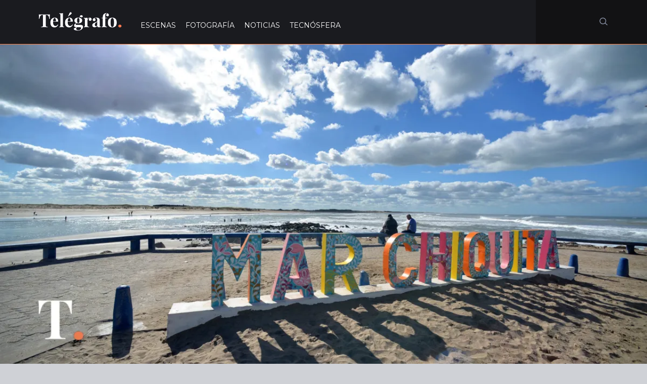

--- FILE ---
content_type: text/html; charset=UTF-8
request_url: https://telegrafo.com.ar/noticias/91934-asi-son-en-mar-chiquita-los-circuitos-turisticos-gratuitos-de-verano
body_size: 20873
content:
<!DOCTYPE html>
<html lang="es">
<head>
    <meta charset="UTF-8">
    <meta http-equiv="X-UA-Compatible" content="IE=edge">
    <meta name="format-detection" content="telephone=no">
    <meta name="viewport" content="width=device-width, initial-scale=1,maximum-scale=1">

    <meta name='robots' content='index, follow, max-image-preview:large, max-snippet:-1, max-video-preview:-1' />

	<!-- This site is optimized with the Yoast SEO plugin v23.2 - https://yoast.com/wordpress/plugins/seo/ -->
	<title>Así son en Mar Chiquita los circuitos turísticos gratuitos de verano</title>
	<meta name="description" content="Quieres quieran participar deben anotarse previamente. Son cinco las opciones de circuitos turísticos distribuidas a lo largo de la semana." />
	<link rel="canonical" href="https://telegrafo.com.ar/noticias/91934-asi-son-en-mar-chiquita-los-circuitos-turisticos-gratuitos-de-verano" />
	<meta property="og:locale" content="es_ES" />
	<meta property="og:type" content="article" />
	<meta property="og:title" content="Así son en Mar Chiquita los circuitos turísticos gratuitos de verano" />
	<meta property="og:description" content="Quieres quieran participar deben anotarse previamente. Son cinco las opciones de circuitos turísticos distribuidas a lo largo de la semana." />
	<meta property="og:url" content="https://telegrafo.com.ar/noticias/91934-asi-son-en-mar-chiquita-los-circuitos-turisticos-gratuitos-de-verano" />
	<meta property="og:site_name" content="Telégrafo" />
	<meta property="article:publisher" content="https://www.facebook.com/telegraficos" />
	<meta property="article:published_time" content="2023-01-03T22:32:03+00:00" />
	<meta property="article:modified_time" content="2023-02-07T20:29:27+00:00" />
	<meta property="og:image" content="https://i1.wp.com/telegrafo.com.ar/wp-content/uploads/2021/05/mar-chiquita-laguna-9-scaled.jpg?fit=2560%2C1280&ssl=1" />
	<meta property="og:image:width" content="2560" />
	<meta property="og:image:height" content="1280" />
	<meta property="og:image:type" content="image/jpeg" />
	<meta name="author" content="Mar Chiquita" />
	<meta name="twitter:card" content="summary_large_image" />
	<meta name="twitter:creator" content="@telegraficos" />
	<meta name="twitter:site" content="@telegraficos" />
	<meta name="twitter:label1" content="Escrito por" />
	<meta name="twitter:data1" content="Mar Chiquita" />
	<meta name="twitter:label2" content="Tiempo de lectura" />
	<meta name="twitter:data2" content="2 minutos" />
	<script type="application/ld+json" class="yoast-schema-graph">{"@context":"https://schema.org","@graph":[{"@type":"NewsArticle","@id":"https://telegrafo.com.ar/noticias/91934-asi-son-en-mar-chiquita-los-circuitos-turisticos-gratuitos-de-verano#article","isPartOf":{"@id":"https://telegrafo.com.ar/noticias/91934-asi-son-en-mar-chiquita-los-circuitos-turisticos-gratuitos-de-verano"},"author":{"name":"Mar Chiquita","@id":"https://telegrafo.com.ar/#/schema/person/1b35d402771905845d30c18d1a228261"},"headline":"Así son en Mar Chiquita los circuitos turísticos gratuitos de verano","datePublished":"2023-01-03T22:32:03+00:00","dateModified":"2023-02-07T20:29:27+00:00","mainEntityOfPage":{"@id":"https://telegrafo.com.ar/noticias/91934-asi-son-en-mar-chiquita-los-circuitos-turisticos-gratuitos-de-verano"},"wordCount":367,"publisher":{"@id":"https://telegrafo.com.ar/#organization"},"image":{"@id":"https://telegrafo.com.ar/noticias/91934-asi-son-en-mar-chiquita-los-circuitos-turisticos-gratuitos-de-verano#primaryimage"},"thumbnailUrl":"https://i0.wp.com/telegrafo.com.ar/wp-content/uploads/2021/05/mar-chiquita-laguna-9-scaled.jpg?fit=2560%2C1280&ssl=1","keywords":["Mar Chiquita","Mar de Cobo","Medános","Naturaleza","Parque Lago","Santa Clara del Mar","Senderos","Turismo","Verano"],"articleSection":["Noticias"],"inLanguage":"es"},{"@type":"WebPage","@id":"https://telegrafo.com.ar/noticias/91934-asi-son-en-mar-chiquita-los-circuitos-turisticos-gratuitos-de-verano","url":"https://telegrafo.com.ar/noticias/91934-asi-son-en-mar-chiquita-los-circuitos-turisticos-gratuitos-de-verano","name":"Así son en Mar Chiquita los circuitos turísticos gratuitos de verano","isPartOf":{"@id":"https://telegrafo.com.ar/#website"},"primaryImageOfPage":{"@id":"https://telegrafo.com.ar/noticias/91934-asi-son-en-mar-chiquita-los-circuitos-turisticos-gratuitos-de-verano#primaryimage"},"image":{"@id":"https://telegrafo.com.ar/noticias/91934-asi-son-en-mar-chiquita-los-circuitos-turisticos-gratuitos-de-verano#primaryimage"},"thumbnailUrl":"https://i0.wp.com/telegrafo.com.ar/wp-content/uploads/2021/05/mar-chiquita-laguna-9-scaled.jpg?fit=2560%2C1280&ssl=1","datePublished":"2023-01-03T22:32:03+00:00","dateModified":"2023-02-07T20:29:27+00:00","description":"Quieres quieran participar deben anotarse previamente. Son cinco las opciones de circuitos turísticos distribuidas a lo largo de la semana.","breadcrumb":{"@id":"https://telegrafo.com.ar/noticias/91934-asi-son-en-mar-chiquita-los-circuitos-turisticos-gratuitos-de-verano#breadcrumb"},"inLanguage":"es","potentialAction":[{"@type":"ReadAction","target":["https://telegrafo.com.ar/noticias/91934-asi-son-en-mar-chiquita-los-circuitos-turisticos-gratuitos-de-verano"]}]},{"@type":"ImageObject","inLanguage":"es","@id":"https://telegrafo.com.ar/noticias/91934-asi-son-en-mar-chiquita-los-circuitos-turisticos-gratuitos-de-verano#primaryimage","url":"https://i0.wp.com/telegrafo.com.ar/wp-content/uploads/2021/05/mar-chiquita-laguna-9-scaled.jpg?fit=2560%2C1280&ssl=1","contentUrl":"https://i0.wp.com/telegrafo.com.ar/wp-content/uploads/2021/05/mar-chiquita-laguna-9-scaled.jpg?fit=2560%2C1280&ssl=1","width":2560,"height":1280,"caption":"Albufera Mar Chiquita turismo"},{"@type":"BreadcrumbList","@id":"https://telegrafo.com.ar/noticias/91934-asi-son-en-mar-chiquita-los-circuitos-turisticos-gratuitos-de-verano#breadcrumb","itemListElement":[{"@type":"ListItem","position":1,"name":"Portada","item":"https://telegrafo.com.ar/"},{"@type":"ListItem","position":2,"name":"Así son en Mar Chiquita los circuitos turísticos gratuitos de verano"}]},{"@type":"WebSite","@id":"https://telegrafo.com.ar/#website","url":"https://telegrafo.com.ar/","name":"Telégrafo","description":"Noticias y fotografía de Mar Chiquita, Villa Gesell, Dolores, Pinamar y La Costa","publisher":{"@id":"https://telegrafo.com.ar/#organization"},"potentialAction":[{"@type":"SearchAction","target":{"@type":"EntryPoint","urlTemplate":"https://telegrafo.com.ar/?s={search_term_string}"},"query-input":"required name=search_term_string"}],"inLanguage":"es"},{"@type":"Organization","@id":"https://telegrafo.com.ar/#organization","name":"Telégrafo","url":"https://telegrafo.com.ar/","logo":{"@type":"ImageObject","inLanguage":"es","@id":"https://telegrafo.com.ar/#/schema/logo/image/","url":"https://i0.wp.com/telegrafo.com.ar/wp-content/uploads/2016/09/cropped-perfil.jpg?fit=512%2C512&ssl=1","contentUrl":"https://i0.wp.com/telegrafo.com.ar/wp-content/uploads/2016/09/cropped-perfil.jpg?fit=512%2C512&ssl=1","width":512,"height":512,"caption":"Telégrafo"},"image":{"@id":"https://telegrafo.com.ar/#/schema/logo/image/"},"sameAs":["https://www.facebook.com/telegraficos","https://x.com/telegraficos","https://www.instagram.com/telegraficos/","https://www.youtube.com/channel/UCqUW906BomW67gtAPH9UH9A"]},{"@type":"Person","@id":"https://telegrafo.com.ar/#/schema/person/1b35d402771905845d30c18d1a228261","name":"Mar Chiquita","image":{"@type":"ImageObject","inLanguage":"es","@id":"https://telegrafo.com.ar/#/schema/person/image/","url":"https://telegrafo.com.ar/wp-content/uploads/2018/10/Logo-inicial-perfiles-96x96.jpg","contentUrl":"https://telegrafo.com.ar/wp-content/uploads/2018/10/Logo-inicial-perfiles-96x96.jpg","caption":"Mar Chiquita"},"sameAs":["http://telegrafo.com.ar"],"url":"https://telegrafo.com.ar/author/mar-chiquita"}]}</script>
	<!-- / Yoast SEO plugin. -->


<link rel='dns-prefetch' href='//static.addtoany.com' />
<link rel='dns-prefetch' href='//fonts.googleapis.com' />
<link rel='dns-prefetch' href='//use.fontawesome.com' />
<link rel='dns-prefetch' href='//v0.wordpress.com' />
<link rel='dns-prefetch' href='//i0.wp.com' />
<link rel='dns-prefetch' href='//c0.wp.com' />
<link rel='dns-prefetch' href='//www.googletagmanager.com' />
<link rel='dns-prefetch' href='//pagead2.googlesyndication.com' />
<link rel="alternate" type="application/rss+xml" title="Telégrafo &raquo; Feed" href="https://telegrafo.com.ar/feed" />
<link rel="alternate" type="application/rss+xml" title="Telégrafo &raquo; Feed de los comentarios" href="https://telegrafo.com.ar/comments/feed" />
<script type="text/javascript">
/* <![CDATA[ */
window._wpemojiSettings = {"baseUrl":"https:\/\/s.w.org\/images\/core\/emoji\/15.0.3\/72x72\/","ext":".png","svgUrl":"https:\/\/s.w.org\/images\/core\/emoji\/15.0.3\/svg\/","svgExt":".svg","source":{"concatemoji":"https:\/\/telegrafo.com.ar\/wp-includes\/js\/wp-emoji-release.min.js?ver=6.6.4"}};
/*! This file is auto-generated */
!function(i,n){var o,s,e;function c(e){try{var t={supportTests:e,timestamp:(new Date).valueOf()};sessionStorage.setItem(o,JSON.stringify(t))}catch(e){}}function p(e,t,n){e.clearRect(0,0,e.canvas.width,e.canvas.height),e.fillText(t,0,0);var t=new Uint32Array(e.getImageData(0,0,e.canvas.width,e.canvas.height).data),r=(e.clearRect(0,0,e.canvas.width,e.canvas.height),e.fillText(n,0,0),new Uint32Array(e.getImageData(0,0,e.canvas.width,e.canvas.height).data));return t.every(function(e,t){return e===r[t]})}function u(e,t,n){switch(t){case"flag":return n(e,"\ud83c\udff3\ufe0f\u200d\u26a7\ufe0f","\ud83c\udff3\ufe0f\u200b\u26a7\ufe0f")?!1:!n(e,"\ud83c\uddfa\ud83c\uddf3","\ud83c\uddfa\u200b\ud83c\uddf3")&&!n(e,"\ud83c\udff4\udb40\udc67\udb40\udc62\udb40\udc65\udb40\udc6e\udb40\udc67\udb40\udc7f","\ud83c\udff4\u200b\udb40\udc67\u200b\udb40\udc62\u200b\udb40\udc65\u200b\udb40\udc6e\u200b\udb40\udc67\u200b\udb40\udc7f");case"emoji":return!n(e,"\ud83d\udc26\u200d\u2b1b","\ud83d\udc26\u200b\u2b1b")}return!1}function f(e,t,n){var r="undefined"!=typeof WorkerGlobalScope&&self instanceof WorkerGlobalScope?new OffscreenCanvas(300,150):i.createElement("canvas"),a=r.getContext("2d",{willReadFrequently:!0}),o=(a.textBaseline="top",a.font="600 32px Arial",{});return e.forEach(function(e){o[e]=t(a,e,n)}),o}function t(e){var t=i.createElement("script");t.src=e,t.defer=!0,i.head.appendChild(t)}"undefined"!=typeof Promise&&(o="wpEmojiSettingsSupports",s=["flag","emoji"],n.supports={everything:!0,everythingExceptFlag:!0},e=new Promise(function(e){i.addEventListener("DOMContentLoaded",e,{once:!0})}),new Promise(function(t){var n=function(){try{var e=JSON.parse(sessionStorage.getItem(o));if("object"==typeof e&&"number"==typeof e.timestamp&&(new Date).valueOf()<e.timestamp+604800&&"object"==typeof e.supportTests)return e.supportTests}catch(e){}return null}();if(!n){if("undefined"!=typeof Worker&&"undefined"!=typeof OffscreenCanvas&&"undefined"!=typeof URL&&URL.createObjectURL&&"undefined"!=typeof Blob)try{var e="postMessage("+f.toString()+"("+[JSON.stringify(s),u.toString(),p.toString()].join(",")+"));",r=new Blob([e],{type:"text/javascript"}),a=new Worker(URL.createObjectURL(r),{name:"wpTestEmojiSupports"});return void(a.onmessage=function(e){c(n=e.data),a.terminate(),t(n)})}catch(e){}c(n=f(s,u,p))}t(n)}).then(function(e){for(var t in e)n.supports[t]=e[t],n.supports.everything=n.supports.everything&&n.supports[t],"flag"!==t&&(n.supports.everythingExceptFlag=n.supports.everythingExceptFlag&&n.supports[t]);n.supports.everythingExceptFlag=n.supports.everythingExceptFlag&&!n.supports.flag,n.DOMReady=!1,n.readyCallback=function(){n.DOMReady=!0}}).then(function(){return e}).then(function(){var e;n.supports.everything||(n.readyCallback(),(e=n.source||{}).concatemoji?t(e.concatemoji):e.wpemoji&&e.twemoji&&(t(e.twemoji),t(e.wpemoji)))}))}((window,document),window._wpemojiSettings);
/* ]]> */
</script>
<style id='wp-emoji-styles-inline-css' type='text/css'>

	img.wp-smiley, img.emoji {
		display: inline !important;
		border: none !important;
		box-shadow: none !important;
		height: 1em !important;
		width: 1em !important;
		margin: 0 0.07em !important;
		vertical-align: -0.1em !important;
		background: none !important;
		padding: 0 !important;
	}
</style>
<link rel='stylesheet' id='wp-block-library-css' href='https://c0.wp.com/c/6.6.4/wp-includes/css/dist/block-library/style.min.css' type='text/css' media='all' />
<link rel='stylesheet' id='mediaelement-css' href='https://c0.wp.com/c/6.6.4/wp-includes/js/mediaelement/mediaelementplayer-legacy.min.css' type='text/css' media='all' />
<link rel='stylesheet' id='wp-mediaelement-css' href='https://c0.wp.com/c/6.6.4/wp-includes/js/mediaelement/wp-mediaelement.min.css' type='text/css' media='all' />
<style id='jetpack-sharing-buttons-style-inline-css' type='text/css'>
.jetpack-sharing-buttons__services-list{display:flex;flex-direction:row;flex-wrap:wrap;gap:0;list-style-type:none;margin:5px;padding:0}.jetpack-sharing-buttons__services-list.has-small-icon-size{font-size:12px}.jetpack-sharing-buttons__services-list.has-normal-icon-size{font-size:16px}.jetpack-sharing-buttons__services-list.has-large-icon-size{font-size:24px}.jetpack-sharing-buttons__services-list.has-huge-icon-size{font-size:36px}@media print{.jetpack-sharing-buttons__services-list{display:none!important}}.editor-styles-wrapper .wp-block-jetpack-sharing-buttons{gap:0;padding-inline-start:0}ul.jetpack-sharing-buttons__services-list.has-background{padding:1.25em 2.375em}
</style>
<style id='classic-theme-styles-inline-css' type='text/css'>
/*! This file is auto-generated */
.wp-block-button__link{color:#fff;background-color:#32373c;border-radius:9999px;box-shadow:none;text-decoration:none;padding:calc(.667em + 2px) calc(1.333em + 2px);font-size:1.125em}.wp-block-file__button{background:#32373c;color:#fff;text-decoration:none}
</style>
<style id='global-styles-inline-css' type='text/css'>
:root{--wp--preset--aspect-ratio--square: 1;--wp--preset--aspect-ratio--4-3: 4/3;--wp--preset--aspect-ratio--3-4: 3/4;--wp--preset--aspect-ratio--3-2: 3/2;--wp--preset--aspect-ratio--2-3: 2/3;--wp--preset--aspect-ratio--16-9: 16/9;--wp--preset--aspect-ratio--9-16: 9/16;--wp--preset--color--black: #000000;--wp--preset--color--cyan-bluish-gray: #abb8c3;--wp--preset--color--white: #ffffff;--wp--preset--color--pale-pink: #f78da7;--wp--preset--color--vivid-red: #cf2e2e;--wp--preset--color--luminous-vivid-orange: #ff6900;--wp--preset--color--luminous-vivid-amber: #fcb900;--wp--preset--color--light-green-cyan: #7bdcb5;--wp--preset--color--vivid-green-cyan: #00d084;--wp--preset--color--pale-cyan-blue: #8ed1fc;--wp--preset--color--vivid-cyan-blue: #0693e3;--wp--preset--color--vivid-purple: #9b51e0;--wp--preset--gradient--vivid-cyan-blue-to-vivid-purple: linear-gradient(135deg,rgba(6,147,227,1) 0%,rgb(155,81,224) 100%);--wp--preset--gradient--light-green-cyan-to-vivid-green-cyan: linear-gradient(135deg,rgb(122,220,180) 0%,rgb(0,208,130) 100%);--wp--preset--gradient--luminous-vivid-amber-to-luminous-vivid-orange: linear-gradient(135deg,rgba(252,185,0,1) 0%,rgba(255,105,0,1) 100%);--wp--preset--gradient--luminous-vivid-orange-to-vivid-red: linear-gradient(135deg,rgba(255,105,0,1) 0%,rgb(207,46,46) 100%);--wp--preset--gradient--very-light-gray-to-cyan-bluish-gray: linear-gradient(135deg,rgb(238,238,238) 0%,rgb(169,184,195) 100%);--wp--preset--gradient--cool-to-warm-spectrum: linear-gradient(135deg,rgb(74,234,220) 0%,rgb(151,120,209) 20%,rgb(207,42,186) 40%,rgb(238,44,130) 60%,rgb(251,105,98) 80%,rgb(254,248,76) 100%);--wp--preset--gradient--blush-light-purple: linear-gradient(135deg,rgb(255,206,236) 0%,rgb(152,150,240) 100%);--wp--preset--gradient--blush-bordeaux: linear-gradient(135deg,rgb(254,205,165) 0%,rgb(254,45,45) 50%,rgb(107,0,62) 100%);--wp--preset--gradient--luminous-dusk: linear-gradient(135deg,rgb(255,203,112) 0%,rgb(199,81,192) 50%,rgb(65,88,208) 100%);--wp--preset--gradient--pale-ocean: linear-gradient(135deg,rgb(255,245,203) 0%,rgb(182,227,212) 50%,rgb(51,167,181) 100%);--wp--preset--gradient--electric-grass: linear-gradient(135deg,rgb(202,248,128) 0%,rgb(113,206,126) 100%);--wp--preset--gradient--midnight: linear-gradient(135deg,rgb(2,3,129) 0%,rgb(40,116,252) 100%);--wp--preset--font-size--small: 13px;--wp--preset--font-size--medium: 20px;--wp--preset--font-size--large: 36px;--wp--preset--font-size--x-large: 42px;--wp--preset--spacing--20: 0.44rem;--wp--preset--spacing--30: 0.67rem;--wp--preset--spacing--40: 1rem;--wp--preset--spacing--50: 1.5rem;--wp--preset--spacing--60: 2.25rem;--wp--preset--spacing--70: 3.38rem;--wp--preset--spacing--80: 5.06rem;--wp--preset--shadow--natural: 6px 6px 9px rgba(0, 0, 0, 0.2);--wp--preset--shadow--deep: 12px 12px 50px rgba(0, 0, 0, 0.4);--wp--preset--shadow--sharp: 6px 6px 0px rgba(0, 0, 0, 0.2);--wp--preset--shadow--outlined: 6px 6px 0px -3px rgba(255, 255, 255, 1), 6px 6px rgba(0, 0, 0, 1);--wp--preset--shadow--crisp: 6px 6px 0px rgba(0, 0, 0, 1);}:where(.is-layout-flex){gap: 0.5em;}:where(.is-layout-grid){gap: 0.5em;}body .is-layout-flex{display: flex;}.is-layout-flex{flex-wrap: wrap;align-items: center;}.is-layout-flex > :is(*, div){margin: 0;}body .is-layout-grid{display: grid;}.is-layout-grid > :is(*, div){margin: 0;}:where(.wp-block-columns.is-layout-flex){gap: 2em;}:where(.wp-block-columns.is-layout-grid){gap: 2em;}:where(.wp-block-post-template.is-layout-flex){gap: 1.25em;}:where(.wp-block-post-template.is-layout-grid){gap: 1.25em;}.has-black-color{color: var(--wp--preset--color--black) !important;}.has-cyan-bluish-gray-color{color: var(--wp--preset--color--cyan-bluish-gray) !important;}.has-white-color{color: var(--wp--preset--color--white) !important;}.has-pale-pink-color{color: var(--wp--preset--color--pale-pink) !important;}.has-vivid-red-color{color: var(--wp--preset--color--vivid-red) !important;}.has-luminous-vivid-orange-color{color: var(--wp--preset--color--luminous-vivid-orange) !important;}.has-luminous-vivid-amber-color{color: var(--wp--preset--color--luminous-vivid-amber) !important;}.has-light-green-cyan-color{color: var(--wp--preset--color--light-green-cyan) !important;}.has-vivid-green-cyan-color{color: var(--wp--preset--color--vivid-green-cyan) !important;}.has-pale-cyan-blue-color{color: var(--wp--preset--color--pale-cyan-blue) !important;}.has-vivid-cyan-blue-color{color: var(--wp--preset--color--vivid-cyan-blue) !important;}.has-vivid-purple-color{color: var(--wp--preset--color--vivid-purple) !important;}.has-black-background-color{background-color: var(--wp--preset--color--black) !important;}.has-cyan-bluish-gray-background-color{background-color: var(--wp--preset--color--cyan-bluish-gray) !important;}.has-white-background-color{background-color: var(--wp--preset--color--white) !important;}.has-pale-pink-background-color{background-color: var(--wp--preset--color--pale-pink) !important;}.has-vivid-red-background-color{background-color: var(--wp--preset--color--vivid-red) !important;}.has-luminous-vivid-orange-background-color{background-color: var(--wp--preset--color--luminous-vivid-orange) !important;}.has-luminous-vivid-amber-background-color{background-color: var(--wp--preset--color--luminous-vivid-amber) !important;}.has-light-green-cyan-background-color{background-color: var(--wp--preset--color--light-green-cyan) !important;}.has-vivid-green-cyan-background-color{background-color: var(--wp--preset--color--vivid-green-cyan) !important;}.has-pale-cyan-blue-background-color{background-color: var(--wp--preset--color--pale-cyan-blue) !important;}.has-vivid-cyan-blue-background-color{background-color: var(--wp--preset--color--vivid-cyan-blue) !important;}.has-vivid-purple-background-color{background-color: var(--wp--preset--color--vivid-purple) !important;}.has-black-border-color{border-color: var(--wp--preset--color--black) !important;}.has-cyan-bluish-gray-border-color{border-color: var(--wp--preset--color--cyan-bluish-gray) !important;}.has-white-border-color{border-color: var(--wp--preset--color--white) !important;}.has-pale-pink-border-color{border-color: var(--wp--preset--color--pale-pink) !important;}.has-vivid-red-border-color{border-color: var(--wp--preset--color--vivid-red) !important;}.has-luminous-vivid-orange-border-color{border-color: var(--wp--preset--color--luminous-vivid-orange) !important;}.has-luminous-vivid-amber-border-color{border-color: var(--wp--preset--color--luminous-vivid-amber) !important;}.has-light-green-cyan-border-color{border-color: var(--wp--preset--color--light-green-cyan) !important;}.has-vivid-green-cyan-border-color{border-color: var(--wp--preset--color--vivid-green-cyan) !important;}.has-pale-cyan-blue-border-color{border-color: var(--wp--preset--color--pale-cyan-blue) !important;}.has-vivid-cyan-blue-border-color{border-color: var(--wp--preset--color--vivid-cyan-blue) !important;}.has-vivid-purple-border-color{border-color: var(--wp--preset--color--vivid-purple) !important;}.has-vivid-cyan-blue-to-vivid-purple-gradient-background{background: var(--wp--preset--gradient--vivid-cyan-blue-to-vivid-purple) !important;}.has-light-green-cyan-to-vivid-green-cyan-gradient-background{background: var(--wp--preset--gradient--light-green-cyan-to-vivid-green-cyan) !important;}.has-luminous-vivid-amber-to-luminous-vivid-orange-gradient-background{background: var(--wp--preset--gradient--luminous-vivid-amber-to-luminous-vivid-orange) !important;}.has-luminous-vivid-orange-to-vivid-red-gradient-background{background: var(--wp--preset--gradient--luminous-vivid-orange-to-vivid-red) !important;}.has-very-light-gray-to-cyan-bluish-gray-gradient-background{background: var(--wp--preset--gradient--very-light-gray-to-cyan-bluish-gray) !important;}.has-cool-to-warm-spectrum-gradient-background{background: var(--wp--preset--gradient--cool-to-warm-spectrum) !important;}.has-blush-light-purple-gradient-background{background: var(--wp--preset--gradient--blush-light-purple) !important;}.has-blush-bordeaux-gradient-background{background: var(--wp--preset--gradient--blush-bordeaux) !important;}.has-luminous-dusk-gradient-background{background: var(--wp--preset--gradient--luminous-dusk) !important;}.has-pale-ocean-gradient-background{background: var(--wp--preset--gradient--pale-ocean) !important;}.has-electric-grass-gradient-background{background: var(--wp--preset--gradient--electric-grass) !important;}.has-midnight-gradient-background{background: var(--wp--preset--gradient--midnight) !important;}.has-small-font-size{font-size: var(--wp--preset--font-size--small) !important;}.has-medium-font-size{font-size: var(--wp--preset--font-size--medium) !important;}.has-large-font-size{font-size: var(--wp--preset--font-size--large) !important;}.has-x-large-font-size{font-size: var(--wp--preset--font-size--x-large) !important;}
:where(.wp-block-post-template.is-layout-flex){gap: 1.25em;}:where(.wp-block-post-template.is-layout-grid){gap: 1.25em;}
:where(.wp-block-columns.is-layout-flex){gap: 2em;}:where(.wp-block-columns.is-layout-grid){gap: 2em;}
:root :where(.wp-block-pullquote){font-size: 1.5em;line-height: 1.6;}
</style>
<link rel="stylesheet" href="https://telegrafo.com.ar/wp-content/cache/minify/4c431.css" media="all" />

<link rel='stylesheet' id='telegraph-google-fonts-css' href='https://fonts.googleapis.com/css?family=Playfair+Display%3A400&#038;ver=6.6.4' type='text/css' media='all' />
<link rel='stylesheet' id='telegraph-main-google-fonts-css' href='https://fonts.googleapis.com/css?family=Montserrat%3A400%2C700%7CPlayfair+Display%3A400%2C400italic%2C700%7CSource+Code+Pro&#038;ver=6.6.4' type='text/css' media='all' />
<link rel="stylesheet" href="https://telegrafo.com.ar/wp-content/cache/minify/43f96.css" media="all" />








<!--[if IE 9]>
<link rel='stylesheet' id='telegraph-ie9-css' href='https://telegrafo.com.ar/wp-content/themes/telegraph/assets/css/ie9.css?ver=6.6.4' type='text/css' media='all' />
<![endif]-->



<link rel='stylesheet' id='font-awesome-official-css' href='https://use.fontawesome.com/releases/v6.4.2/css/all.css' type='text/css' media='all' integrity="sha384-blOohCVdhjmtROpu8+CfTnUWham9nkX7P7OZQMst+RUnhtoY/9qemFAkIKOYxDI3" crossorigin="anonymous" />
<link rel="stylesheet" href="https://telegrafo.com.ar/wp-content/cache/minify/f7e45.css" media="all" />

<link rel='stylesheet' id='font-awesome-official-v4shim-css' href='https://use.fontawesome.com/releases/v6.4.2/css/v4-shims.css' type='text/css' media='all' integrity="sha384-IqMDcR2qh8kGcGdRrxwop5R2GiUY5h8aDR/LhYxPYiXh3sAAGGDkFvFqWgFvTsTd" crossorigin="anonymous" />
<link rel='stylesheet' id='jetpack_css-css' href='https://c0.wp.com/p/jetpack/13.6.1/css/jetpack.css' type='text/css' media='all' />
<script type="text/javascript" id="addtoany-core-js-before">
/* <![CDATA[ */
window.a2a_config=window.a2a_config||{};a2a_config.callbacks=[];a2a_config.overlays=[];a2a_config.templates={};a2a_localize = {
	Share: "Compartir",
	Save: "Guardar",
	Subscribe: "Suscribir",
	Email: "Correo electrónico",
	Bookmark: "Marcador",
	ShowAll: "Mostrar todo",
	ShowLess: "Mostrar menos",
	FindServices: "Encontrar servicio(s)",
	FindAnyServiceToAddTo: "Encuentra al instante cualquier servicio para añadir a",
	PoweredBy: "Funciona con",
	ShareViaEmail: "Compartir por correo electrónico",
	SubscribeViaEmail: "Suscribirse a través de correo electrónico",
	BookmarkInYourBrowser: "Añadir a marcadores de tu navegador",
	BookmarkInstructions: "Presiona «Ctrl+D» o «\u2318+D» para añadir esta página a marcadores",
	AddToYourFavorites: "Añadir a tus favoritos",
	SendFromWebOrProgram: "Enviar desde cualquier dirección o programa de correo electrónico ",
	EmailProgram: "Programa de correo electrónico",
	More: "Más&#8230;",
	ThanksForSharing: "¡Gracias por compartir!",
	ThanksForFollowing: "¡Gracias por seguirnos!"
};
/* ]]> */
</script>
<script type="text/javascript" defer src="https://static.addtoany.com/menu/page.js" id="addtoany-core-js"></script>
<script type="text/javascript" src="https://c0.wp.com/c/6.6.4/wp-includes/js/jquery/jquery.min.js" id="jquery-core-js"></script>
<script type="text/javascript" src="https://c0.wp.com/c/6.6.4/wp-includes/js/jquery/jquery-migrate.min.js" id="jquery-migrate-js"></script>
<script  defer src="https://telegrafo.com.ar/wp-content/cache/minify/0eca3.js"></script>

<!--[if lt IE 9]>
<script type="text/javascript" src="https://telegrafo.com.ar/wp-content/themes/telegraph/assets/js/html5shiv.js?ver=6.6.4" id="html5shiv-js"></script>
<![endif]-->
<!--[if lt IE 9]>
<script type="text/javascript" src="https://telegrafo.com.ar/wp-content/themes/telegraph/assets/js/respond.js?ver=6.6.4" id="respond-js"></script>
<![endif]-->
<link rel="https://api.w.org/" href="https://telegrafo.com.ar/wp-json/" /><link rel="alternate" title="JSON" type="application/json" href="https://telegrafo.com.ar/wp-json/wp/v2/posts/91934" /><link rel="EditURI" type="application/rsd+xml" title="RSD" href="https://telegrafo.com.ar/xmlrpc.php?rsd" />
<meta name="generator" content="WordPress 6.6.4" />
<link rel='shortlink' href='https://wp.me/p7X1SY-nUO' />
<link rel="alternate" title="oEmbed (JSON)" type="application/json+oembed" href="https://telegrafo.com.ar/wp-json/oembed/1.0/embed?url=https%3A%2F%2Ftelegrafo.com.ar%2Fnoticias%2F91934-asi-son-en-mar-chiquita-los-circuitos-turisticos-gratuitos-de-verano" />
<link rel="alternate" title="oEmbed (XML)" type="text/xml+oembed" href="https://telegrafo.com.ar/wp-json/oembed/1.0/embed?url=https%3A%2F%2Ftelegrafo.com.ar%2Fnoticias%2F91934-asi-son-en-mar-chiquita-los-circuitos-turisticos-gratuitos-de-verano&#038;format=xml" />
<meta name="generator" content="Site Kit by Google 1.158.0" />
<!-- Metaetiquetas de Google AdSense añadidas por Site Kit -->
<meta name="google-adsense-platform-account" content="ca-host-pub-2644536267352236">
<meta name="google-adsense-platform-domain" content="sitekit.withgoogle.com">
<!-- Acabar con las metaetiquetas de Google AdSense añadidas por Site Kit -->
      <meta name="onesignal" content="wordpress-plugin"/>
            <script>

      window.OneSignalDeferred = window.OneSignalDeferred || [];

      OneSignalDeferred.push(function(OneSignal) {
        var oneSignal_options = {};
        window._oneSignalInitOptions = oneSignal_options;

        oneSignal_options['serviceWorkerParam'] = { scope: '/' };
oneSignal_options['serviceWorkerPath'] = 'OneSignalSDKWorker.js.php';

        OneSignal.Notifications.setDefaultUrl("https://telegrafo.com.ar");

        oneSignal_options['wordpress'] = true;
oneSignal_options['appId'] = '1a4f2c00-f8d8-45c9-9696-d459219de050';
oneSignal_options['allowLocalhostAsSecureOrigin'] = true;
oneSignal_options['welcomeNotification'] = { };
oneSignal_options['welcomeNotification']['title'] = "Misivas telegráficas";
oneSignal_options['welcomeNotification']['message'] = "Gracias por suscribirse";
oneSignal_options['welcomeNotification']['url'] = "telegrafo.com.ar";
oneSignal_options['path'] = "https://telegrafo.com.ar/wp-content/plugins/onesignal-free-web-push-notifications/sdk_files/";
oneSignal_options['safari_web_id'] = "web.onesignal.auto.0e007fdd-4c29-4efe-85fd-d9ae8478b7ea";
oneSignal_options['promptOptions'] = { };
oneSignal_options['promptOptions']['actionMessage'] = "Misivas telegráficas";
oneSignal_options['promptOptions']['exampleNotificationTitleDesktop'] = "Misivas telegráficas";
oneSignal_options['promptOptions']['exampleNotificationMessageDesktop'] = "Misivas telegráficas";
oneSignal_options['promptOptions']['exampleNotificationTitleMobile'] = "Misivas telegráficas";
oneSignal_options['promptOptions']['exampleNotificationMessageMobile'] = "Misivas telegráficas";
oneSignal_options['promptOptions']['exampleNotificationCaption'] = "Misivas telegráficas";
oneSignal_options['promptOptions']['acceptButtonText'] = "Permitir";
oneSignal_options['promptOptions']['cancelButtonText'] = "No, gracias";
oneSignal_options['promptOptions']['siteName'] = "telegrafo.com.ar";
oneSignal_options['promptOptions']['autoAcceptTitle'] = "Aceptación automática";
oneSignal_options['notifyButton'] = { };
oneSignal_options['notifyButton']['enable'] = true;
oneSignal_options['notifyButton']['position'] = 'bottom-right';
oneSignal_options['notifyButton']['theme'] = 'default';
oneSignal_options['notifyButton']['size'] = 'large';
oneSignal_options['notifyButton']['showCredit'] = true;
oneSignal_options['notifyButton']['text'] = {};
oneSignal_options['notifyButton']['text']['tip.state.unsubscribed'] = 'Notificaciones';
oneSignal_options['notifyButton']['text']['tip.state.subscribed'] = 'Suscripto';
oneSignal_options['notifyButton']['text']['tip.state.blocked'] = 'Bloqueaste las notificaciones';
oneSignal_options['notifyButton']['text']['message.action.subscribed'] = 'Gracias por suscribirse';
oneSignal_options['notifyButton']['text']['message.action.resubscribed'] = 'Misivas telegráficas';
oneSignal_options['notifyButton']['text']['message.action.unsubscribed'] = 'Usted no volverá a recibir notificaciones';
oneSignal_options['notifyButton']['text']['dialog.main.title'] = 'Misivas telegráficas';
oneSignal_options['notifyButton']['text']['dialog.main.button.subscribe'] = 'Suscribirse';
oneSignal_options['notifyButton']['text']['dialog.main.button.unsubscribe'] = 'Anular suscripción';
              OneSignal.init(window._oneSignalInitOptions);
              OneSignal.Slidedown.promptPush()      });

      function documentInitOneSignal() {
        var oneSignal_elements = document.getElementsByClassName("OneSignal-prompt");

        var oneSignalLinkClickHandler = function(event) { OneSignal.Notifications.requestPermission(); event.preventDefault(); };        for(var i = 0; i < oneSignal_elements.length; i++)
          oneSignal_elements[i].addEventListener('click', oneSignalLinkClickHandler, false);
      }

      if (document.readyState === 'complete') {
           documentInitOneSignal();
      }
      else {
           window.addEventListener("load", function(event){
               documentInitOneSignal();
          });
      }
    </script>

<!-- Fragmento de código de Google Adsense añadido por Site Kit -->
<script type="text/javascript" async="async" src="https://pagead2.googlesyndication.com/pagead/js/adsbygoogle.js?client=ca-pub-1303189704202996&amp;host=ca-host-pub-2644536267352236" crossorigin="anonymous"></script>

<!-- Final del fragmento de código de Google Adsense añadido por Site Kit -->
<link rel="icon" href="https://i0.wp.com/telegrafo.com.ar/wp-content/uploads/2016/09/cropped-perfil.jpg?fit=32%2C32&#038;ssl=1" sizes="32x32" />
<link rel="icon" href="https://i0.wp.com/telegrafo.com.ar/wp-content/uploads/2016/09/cropped-perfil.jpg?fit=192%2C192&#038;ssl=1" sizes="192x192" />
<link rel="apple-touch-icon" href="https://i0.wp.com/telegrafo.com.ar/wp-content/uploads/2016/09/cropped-perfil.jpg?fit=180%2C180&#038;ssl=1" />
<meta name="msapplication-TileImage" content="https://i0.wp.com/telegrafo.com.ar/wp-content/uploads/2016/09/cropped-perfil.jpg?fit=270%2C270&#038;ssl=1" />
<style type="text/css" id="wp-custom-css">/*
Puedes añadir tu propio CSS aquí.

Haz clic en el icono de ayuda de arriba para averiguar más.
*/
.box-category-title .background { background-color: #ce6841!important }
#site-header.header-fixed + main {margin-top:88px;}
#site-header.min-menu {height:88px;}
#site-header .header-logo { margin-right:30px;}
#site-header.min-menu.header-fixed + main {margin-top:54px;}
#site-header .header-logo {height:87px;}
.background {background-color:#333!important; }
.page-category-title { PADDING:20PX;!important }
.banner-box .banner-img:before, .banner-box .banner-img:after {background:none!important}
#site-header {height:88px;}
#site-header .header-wrapper { border-bottom: 1px solid #ff8346 !important;height:88px;}
#site-header.min-menu.header-fixed, #site-header.min-menu.header-fixed .header-wrapper {height:67px;}
.widget .widget-title > span {background-color: #ff8346;}

#site-header .header-search
{    background: #121214; height:87px;}
#site-header .header-menu .inner-wrap nav > .primary-menu {float:right!important; }
#site-header .header-menu .inner-wrap nav > .primary-menu > li { margin-left:15px;}
#site-header .header-menu .inner-wrap nav > .primary-menu a { font-size:1em!important;}
.articles-box p { color: #000;  }

@media(max-width: 767px) {
 iframe {
		width: 100% !important;
	}


}</style>    <style type="text/css">
        /***************************************************************************************
         * Headers styles
         **************************************************************************************/
        h1, h2, h3, h4, h5, h6 {
        font-family:Montserrat;font-weight:700;        }

        h1 {
                }

        h2 {
                }

        h3 {
                }

        h4 {
                }

        h5 {
                }

        h6 {
                }
        /***************************************************************************************
         * End headers styles
         **************************************************************************************/

        body {font-family:Montserrat;background-repeat: no-repeat;background-size:cover}#wrapper {position: relative}
                .content-bg-color {
            background-color: #fffdfc;
        }
        
                .list-posts .sm-post .inner-wrap, .d7-post .main-post {
            background-color: #22242a;
        }
                /***************************************************************************************
         * Logo styles
         **************************************************************************************/
        #site-header .header-logo a.text-logo {
        font-family:Montserrat;font-weight:400;color:#fff;font-size:3,9rem;line-height:0.8;letter-spacing:-2px;        }
        /***************************************************************************************
         * End Logo styles
         **************************************************************************************/

        @media (min-width: 1200px) {

            #wrapper .container {
                width: 100%;
            }

        
            .inside-wrap {
                max-width: 1160px;
                width: 95%;
            }

                }

        
                .site-footer {
            background-color: #232429 !important;
        }

        
                .footer-back {
            background-color: #1a1b1f !important;
        }
        
                .site-footer .foot-back, .site-footer .copyright {
            color: #5f6375 !important;
        }
        
    </style>
        <!-- Global site tag (gtag.js) - Google Analytics -->
<script async src="https://www.googletagmanager.com/gtag/js?id=G-G0SP3ESEJP"></script>
<script>
  window.dataLayer = window.dataLayer || [];
  function gtag(){dataLayer.push(arguments);}
  gtag('js', new Date());

  gtag('config', 'G-G0SP3ESEJP');
</script>
<script type="text/javascript">
  document.ondragstart = noselect;
  document.onselectstart = noselect;
  document.oncontextmenu = noselect;
  function noselect() {return false;} 
//   onmousedown="return false;"
</script>



</head>

<body class="post-template-default single single-post postid-91934 single-format-standard do-etfw sidebar-on"  oncopy="return false;" onclick="return true;">

<!--Preloader-->
<div class="preloader" >
    <div class="background">
        <div class="layer bg-color"></div>
        <div class="layer"> <div class="circle"></div></div>
    </div>
</div>
<!--/Preloader-->

<div id="wrapper" class="wrapper full-width">
    <div class="background">
        <div class="layer content-bg-color"></div>
    </div>
    <header id="site-header" class="header-fixed">

    <div class="container-fluid">
      <div class="row">
        <div class="container-fluid header-wrapper">

          <div class="header-logo">
            <div class="inner-wrap">
              <a href="https://telegrafo.com.ar/" >
                                  <img class="logo-img" src="https://telegrafo.com.ar/wp-content/uploads/2018/10/logo-1.png" alt="Telégrafo">
                              </a>
            </div>
          </div>

          <div class="header-menu">
            <div class="inner-wrap">
              <div class="header-main-menu">

                <nav>
                  
                    <ul id="menu-topmenu" class="primary-menu"><li id="menu-item-169" class="menu-item menu-item-type-taxonomy menu-item-object-category menu-item-169 minv"><a href="https://telegrafo.com.ar/category/escenas">ESCENAS</a></li>
<li id="menu-item-170" class="menu-item menu-item-type-taxonomy menu-item-object-category menu-item-170 minv"><a href="https://telegrafo.com.ar/category/fotografia">FOTOGRAFÍA</a></li>
<li id="menu-item-171" class="menu-item menu-item-type-taxonomy menu-item-object-category current-post-ancestor current-menu-parent current-post-parent menu-item-171 minv"><a href="https://telegrafo.com.ar/category/noticias">NOTICIAS</a></li>
<li id="menu-item-172" class="menu-item menu-item-type-taxonomy menu-item-object-category menu-item-172 minv"><a href="https://telegrafo.com.ar/category/tecnosfera">TECNÓSFERA</a></li>
</ul>
                                  </nav>

                <div class="header-menu-hamb">
                  <div class="line line1"></div>
                  <div class="line line2"></div>
                  <div class="line line3"></div>
                </div>

              </div>
            </div>
          </div> <!-- .header-menu -->

                    <div class="header-search">
            <div class="inner-wrap">
                <form role="search" method="get" class="search-form searchform" action="https://telegrafo.com.ar/">
    <div>
        <input type="text" onblur="this.placeholder = ''"
               onfocus="this.placeholder = ''"
               placeholder="" name="s"
               value="">
        <button class="button--aylen">Buscar</button>
    </div>
</form>                <div class="header-search-button">
                    <div class="header-search-open">
                         <img class="svg" height="23" src="https://telegrafo.com.ar/wp-content/themes/telegraph/assets//images/svg/search.svg" alt="search">
                    </div>
                    <div class="header-search-close">
                        <img class="svg" src="https://telegrafo.com.ar/wp-content/themes/telegraph/assets//images/svg/close.svg" alt="close">
                    </div>
                </div>
            </div>
          </div>
                    
        </div>
      </div>
    </div> <!-- .inside-wrap -->

</header>
    <!-- MAIN -->
    <main>
        <div class="pageImg-box">

                
    <div class="post-img ">
        
                        <img width="1200" height="610" src="https://i0.wp.com/telegrafo.com.ar/wp-content/uploads/2021/05/mar-chiquita-laguna-9-scaled.jpg?resize=1200%2C610&amp;ssl=1" class="attachment-post-thumbnail size-post-thumbnail wp-post-image" alt="Albufera Mar Chiquita turismo" decoding="async" fetchpriority="high" srcset="https://i0.wp.com/telegrafo.com.ar/wp-content/uploads/2021/05/mar-chiquita-laguna-9-scaled.jpg?resize=1200%2C610&amp;ssl=1 1200w, https://i0.wp.com/telegrafo.com.ar/wp-content/uploads/2021/05/mar-chiquita-laguna-9-scaled.jpg?zoom=2&amp;resize=1200%2C610&amp;ssl=1 2400w" sizes="(max-width: 1200px) 100vw, 1200px" data-attachment-id="69625" data-permalink="https://telegrafo.com.ar/mar-chiquita-laguna-9" data-orig-file="https://i0.wp.com/telegrafo.com.ar/wp-content/uploads/2021/05/mar-chiquita-laguna-9-scaled.jpg?fit=2560%2C1280&amp;ssl=1" data-orig-size="2560,1280" data-comments-opened="0" data-image-meta="{&quot;aperture&quot;:&quot;7.1&quot;,&quot;credit&quot;:&quot;Pablo Andres&quot;,&quot;camera&quot;:&quot;NIKON D610&quot;,&quot;caption&quot;:&quot;&quot;,&quot;created_timestamp&quot;:&quot;1619532142&quot;,&quot;copyright&quot;:&quot;Pablo Andres&quot;,&quot;focal_length&quot;:&quot;14&quot;,&quot;iso&quot;:&quot;160&quot;,&quot;shutter_speed&quot;:&quot;0.00125&quot;,&quot;title&quot;:&quot;&quot;,&quot;orientation&quot;:&quot;1&quot;}" data-image-title="Albufera Mar Chiquita" data-image-description="" data-image-caption="" data-medium-file="https://i0.wp.com/telegrafo.com.ar/wp-content/uploads/2021/05/mar-chiquita-laguna-9-scaled.jpg?fit=300%2C150&amp;ssl=1" data-large-file="https://i0.wp.com/telegrafo.com.ar/wp-content/uploads/2021/05/mar-chiquita-laguna-9-scaled.jpg?fit=1200%2C600&amp;ssl=1" tabindex="0" role="button" />            
            
            
            </div>
        
</div>
<div class="inside-wrap">
    <div class="container">
        <div class="row">
                <div class="main-content sidebar-moveEffect col-md-8">

        
        <section class="list-posts">
            <div class="row">

                
                
                    <div class="articles-box">
                        
                        
<article id="post-91934" class="col-lg-12 post-91934 post type-post status-publish format-standard has-post-thumbnail hentry category-noticias tag-mar-chiquita tag-mar-de-cobo tag-medanos tag-naturaleza tag-parque-lago tag-santa-clara-del-mar tag-senderos tag-turismo tag-verano">
    
    <div class="page-post">
        <div class="row">
                        <div class="col-xs-12 col-sm-10 col-sm-offset-1 col-md-10 post-text">

                <div class="category-box">
                    <a href="https://telegrafo.com.ar/category/noticias" rel="category tag">Noticias</a>                </div>

                <h1>Así son en Mar Chiquita los circuitos turísticos gratuitos de verano</h1>

                <div class="post-description">
                    <div class="meta">
                        <img alt='Foto del avatar' src='https://telegrafo.com.ar/wp-content/uploads/2018/10/Logo-inicial-perfiles-32x32.jpg' srcset='https://telegrafo.com.ar/wp-content/uploads/2018/10/Logo-inicial-perfiles-64x64.jpg 2x' class='avatar avatar-32 photo' height='32' width='32' decoding='async'/>                        
                            <!--<img class="img-circle img-responsive" src=""
                                 alt="meta-img">-->
                                                <cite>
                                                        <a href="https://telegrafo.com.ar/author/mar-chiquita"
                               >
                                Mar Chiquita                            </a>
                        </cite>
                       <a class="creation-date" href="https://telegrafo.com.ar/author/mar-chiquita">martes, 3 enero, 2023</a>
                    </div>
                </div>

                <p>Desde la <a href="https://culturamarchiquita.com.ar/" target="_blank" rel="noopener">Secretaría de Turismo y Cultura</a> de la municipalidad de Mar Chiquita pusieron en marcha para este verano diversos circuitos turísticos que se organizan en varios lugares de la costa del partido a lo largo del año.</p>
<p>A través de diferentes recorridos, se invita a turistas y residentes a vivir paseos inolvidables, disfrutar, explorar y conocer los encantos naturales únicos del distrito.</p>
<p><script async src="//pagead2.googlesyndication.com/pagead/js/adsbygoogle.js"></script><br />
<!-- Debut --><br />
<ins class="adsbygoogle" style="display: block;" data-ad-client="ca-pub-1303189704202996" data-ad-slot="9643202254" data-ad-format="auto" data-full-width-responsive="true"></ins><br />
<script>
(adsbygoogle = window.adsbygoogle || []).push({});
</script></p>
<p>Los circuitos turísticos gratuitos de verano para esta temporada de verano 2023 son diversos, uno incluye un sendero que recorre un arroyo, un bosque y llega hasta el mar, otro en el que se visita la albufera, otro diseñado para conocer un cordón de médanos, otro para visitar la <a href="https://telegrafo.com.ar/noticias/84281-ampliaran-la-escuela-sustentable-de-mar-chiquita-en-340-metros-cuadrados" target="_blank" rel="noopener">escuela sustentable</a> en Mar Chiquita y otro en la localidad de Parque Lago.</p>
<p>Se recomienda asistir con ropa y calzado cómodos y tener en cuenta que las salidas se suspenden por alerta meteorológico, fuertes vientos o lluvia.</p>
<p>&nbsp;</p>
<p><a href="https://telegrafo.com.ar/tag/mar-chiquita" target="_blank" rel="noopener"><img decoding="async" data-attachment-id="84489" data-permalink="https://telegrafo.com.ar/noticias/87938-tres-victimas-fatales-y-dos-heridas-tras-un-siniestro-en-ruta-2/attachment/placa-verano-mar-chiquita" data-orig-file="https://i0.wp.com/telegrafo.com.ar/wp-content/uploads/2022/05/Placa-verano-Mar-Chiquita.jpg?fit=625%2C140&amp;ssl=1" data-orig-size="625,140" data-comments-opened="0" data-image-meta="{&quot;aperture&quot;:&quot;0&quot;,&quot;credit&quot;:&quot;&quot;,&quot;camera&quot;:&quot;&quot;,&quot;caption&quot;:&quot;&quot;,&quot;created_timestamp&quot;:&quot;0&quot;,&quot;copyright&quot;:&quot;&quot;,&quot;focal_length&quot;:&quot;0&quot;,&quot;iso&quot;:&quot;0&quot;,&quot;shutter_speed&quot;:&quot;0&quot;,&quot;title&quot;:&quot;&quot;,&quot;orientation&quot;:&quot;0&quot;}" data-image-title="Placa verano Mar Chiquita" data-image-description="" data-image-caption="" data-medium-file="https://i0.wp.com/telegrafo.com.ar/wp-content/uploads/2022/05/Placa-verano-Mar-Chiquita.jpg?fit=300%2C67&amp;ssl=1" data-large-file="https://i0.wp.com/telegrafo.com.ar/wp-content/uploads/2022/05/Placa-verano-Mar-Chiquita.jpg?fit=625%2C140&amp;ssl=1" tabindex="0" role="button" class="aligncenter wp-image-84489 size-full" src="https://i0.wp.com/telegrafo.com.ar/wp-content/uploads/2022/05/Placa-verano-Mar-Chiquita.jpg?resize=625%2C140&#038;ssl=1" alt="Mar Chiquita" width="625" height="140" srcset="https://i0.wp.com/telegrafo.com.ar/wp-content/uploads/2022/05/Placa-verano-Mar-Chiquita.jpg?w=625&amp;ssl=1 625w, https://i0.wp.com/telegrafo.com.ar/wp-content/uploads/2022/05/Placa-verano-Mar-Chiquita.jpg?resize=300%2C67&amp;ssl=1 300w" sizes="(max-width: 625px) 100vw, 625px" data-recalc-dims="1" /></a></p>
<p>&nbsp;</p>
<h3>Cronograma de circuitos turísticos gratuitos</h3>
<p>Sendero de arroyo, bosque y mar los martes, jueves y sábados.</p>
<p>Circuito de la albufera los lunes, martes, miércoles, viernes, sábados y domingos.</p>
<p>Sendero por cordón de médanos los miércoles 11 y 25 de enero y 8 y 22 de febrero.</p>
<p>Visitas a la escuela sustentable de Mar Chiquita los domingos y lunes.</p>
<p>Circuito por la localidad de Parque Lago los miércoles y viernes.</p>
<p>&nbsp;</p>
<blockquote class="wp-embedded-content" data-secret="XM2k2PCco1"><p><a href="https://telegrafo.com.ar/noticias/91606-mar-chiquita-registra-un-85-de-reservas-para-enero">Mar Chiquita registra un 85% de reservas para enero</a></p></blockquote>
<p><iframe loading="lazy" class="wp-embedded-content" sandbox="allow-scripts" security="restricted" style="position: absolute; clip: rect(1px, 1px, 1px, 1px);" title="«Mar Chiquita registra un 85% de reservas para enero» — Telégrafo" src="https://telegrafo.com.ar/noticias/91606-mar-chiquita-registra-un-85-de-reservas-para-enero/embed#?secret=XM2k2PCco1" data-secret="XM2k2PCco1" width="600" height="338" frameborder="0" marginwidth="0" marginheight="0" scrolling="no"></iframe></p>
<p>&nbsp;</p>
<h3>Oficinas de turismo en Mar Chiquita</h3>
<p>Quieres quieran participar de los recorridos, deben inscribirse en la oficina de turismo más cercana de las opciones habilitadas.</p>
<p>Una de las sedes representativas del área de turismo se halla en el centro de la <a href="https://telegrafo.com.ar/noticias/81546-asi-se-vera-la-rotonda-del-viejo-contrabandista-de-santa-clara-del-mar" target="_blank" rel="noopener">rotonda del Viejo Contrabandista</a> de Santa Clara del Mar, con teléfono de contacto (0223) 4602433.</p>
<p>La otra oficina de turismo se halla en el parador integrador de Mar de Cobo, situado sobre la plaza principal de la localidad.</p>
<p>La tercera opción es el denominado Centro de Atención al Visitante ubicado frente a la laguna de Mar Chiquita y que tiene como teléfono de contacto el número (0223) 4691158.</p>
<p><script async src="//pagead2.googlesyndication.com/pagead/js/adsbygoogle.js"></script><br />
<!-- Debut --><br />
<ins class="adsbygoogle" style="display: block;" data-ad-client="ca-pub-1303189704202996" data-ad-slot="9643202254" data-ad-format="auto" data-full-width-responsive="true"></ins><br />
<script>
(adsbygoogle = window.adsbygoogle || []).push({});
</script></p>
<div class="addtoany_share_save_container addtoany_content addtoany_content_bottom"><div class="a2a_kit a2a_kit_size_32 addtoany_list" data-a2a-url="https://telegrafo.com.ar/noticias/91934-asi-son-en-mar-chiquita-los-circuitos-turisticos-gratuitos-de-verano" data-a2a-title="Así son en Mar Chiquita los circuitos turísticos gratuitos de verano"><a class="a2a_button_facebook" href="https://www.addtoany.com/add_to/facebook?linkurl=https%3A%2F%2Ftelegrafo.com.ar%2Fnoticias%2F91934-asi-son-en-mar-chiquita-los-circuitos-turisticos-gratuitos-de-verano&amp;linkname=As%C3%AD%20son%20en%20Mar%20Chiquita%20los%20circuitos%20tur%C3%ADsticos%20gratuitos%20de%20verano" title="Facebook" rel="nofollow noopener" target="_blank"></a><a class="a2a_button_whatsapp" href="https://www.addtoany.com/add_to/whatsapp?linkurl=https%3A%2F%2Ftelegrafo.com.ar%2Fnoticias%2F91934-asi-son-en-mar-chiquita-los-circuitos-turisticos-gratuitos-de-verano&amp;linkname=As%C3%AD%20son%20en%20Mar%20Chiquita%20los%20circuitos%20tur%C3%ADsticos%20gratuitos%20de%20verano" title="WhatsApp" rel="nofollow noopener" target="_blank"></a><a class="a2a_button_email" href="https://www.addtoany.com/add_to/email?linkurl=https%3A%2F%2Ftelegrafo.com.ar%2Fnoticias%2F91934-asi-son-en-mar-chiquita-los-circuitos-turisticos-gratuitos-de-verano&amp;linkname=As%C3%AD%20son%20en%20Mar%20Chiquita%20los%20circuitos%20tur%C3%ADsticos%20gratuitos%20de%20verano" title="Email" rel="nofollow noopener" target="_blank"></a><a class="a2a_button_x" href="https://www.addtoany.com/add_to/x?linkurl=https%3A%2F%2Ftelegrafo.com.ar%2Fnoticias%2F91934-asi-son-en-mar-chiquita-los-circuitos-turisticos-gratuitos-de-verano&amp;linkname=As%C3%AD%20son%20en%20Mar%20Chiquita%20los%20circuitos%20tur%C3%ADsticos%20gratuitos%20de%20verano" title="X" rel="nofollow noopener" target="_blank"></a></div></div>
                
                                    <!--<div class="block-tags">
                                                    <a class="button--aylen" href="https://telegrafo.com.ar/tag/mar-chiquita"><i
                                    class="button__icon icon icon-box"></i><span>Mar Chiquita</span></a>
                                                    <a class="button--aylen" href="https://telegrafo.com.ar/tag/mar-de-cobo"><i
                                    class="button__icon icon icon-box"></i><span>Mar de Cobo</span></a>
                                                    <a class="button--aylen" href="https://telegrafo.com.ar/tag/medanos"><i
                                    class="button__icon icon icon-box"></i><span>Medános</span></a>
                                                    <a class="button--aylen" href="https://telegrafo.com.ar/tag/naturaleza"><i
                                    class="button__icon icon icon-box"></i><span>Naturaleza</span></a>
                                                    <a class="button--aylen" href="https://telegrafo.com.ar/tag/parque-lago"><i
                                    class="button__icon icon icon-box"></i><span>Parque Lago</span></a>
                                                    <a class="button--aylen" href="https://telegrafo.com.ar/tag/santa-clara-del-mar"><i
                                    class="button__icon icon icon-box"></i><span>Santa Clara del Mar</span></a>
                                                    <a class="button--aylen" href="https://telegrafo.com.ar/tag/senderos"><i
                                    class="button__icon icon icon-box"></i><span>Senderos</span></a>
                                                    <a class="button--aylen" href="https://telegrafo.com.ar/tag/turismo"><i
                                    class="button__icon icon icon-box"></i><span>Turismo</span></a>
                                                    <a class="button--aylen" href="https://telegrafo.com.ar/tag/verano"><i
                                    class="button__icon icon icon-box"></i><span>Verano</span></a>
                                            </div>-->
                
            </div>

        </div>
    </div>

</article><!-- #post-## -->

<div class="clearfix"></div>
<h6 class="page-title text-center">Lo más visto</h6>
<div class="col-md-12 owl-alsoLike-carousel" data-count-item="4">

            <article class="xs-post">
            <div class="category-box">
                <a href="https://telegrafo.com.ar/category/noticias" rel="category tag">Noticias</a>            </div>
            <div class="text-box">
                <h5>
                    <a href="https://telegrafo.com.ar/noticias/132651-las-fechas-en-santa-clara-del-mar-para-la-fiesta-de-la-cerveza-artesanal-2026">
                        Las fechas en Santa Clara del Mar para la Fiesta de la Cerveza Artesanal 2026                    </a>
                </h5>
            </div>
                <div class="author-box">
        <a class="author-link" href="https://telegrafo.com.ar/author/mar-chiquita">Mar Chiquita</a> <a class="creation-date" href="https://telegrafo.com.ar/date/2026/01/11">domingo, 11 enero, 2026</a>            </div>
            </article>
            <article class="xs-post">
            <div class="category-box">
                <a href="https://telegrafo.com.ar/category/noticias" rel="category tag">Noticias</a>            </div>
            <div class="text-box">
                <h5>
                    <a href="https://telegrafo.com.ar/noticias/133520-continuan-en-febrero-en-cuenta-dni-los-beneficios-de-la-temporada-de-verano">
                        Así siguen en febrero los beneficios de ‘Cuenta DNI’ por la temporada de verano                    </a>
                </h5>
            </div>
                <div class="author-box">
        <a class="author-link" href="https://telegrafo.com.ar/author/telegrafo">Telégrafo</a> <a class="creation-date" href="https://telegrafo.com.ar/date/2026/01/31">sábado, 31 enero, 2026</a>            </div>
            </article>
            <article class="xs-post">
            <div class="category-box">
                <a href="https://telegrafo.com.ar/category/noticias" rel="category tag">Noticias</a>            </div>
            <div class="text-box">
                <h5>
                    <a href="https://telegrafo.com.ar/noticias/133494-municipales-de-pinamar-rechazan-oferta-salarial-no-cubre-la-inflacion-de-2025">
                        Municipales de Pinamar rechazan oferta salarial: no cubre la inflación de 2025                    </a>
                </h5>
            </div>
                <div class="author-box">
        <a class="author-link" href="https://telegrafo.com.ar/author/pinamar">Pinamar</a> <a class="creation-date" href="https://telegrafo.com.ar/date/2026/01/30">viernes, 30 enero, 2026</a>            </div>
            </article>
            <article class="xs-post">
            <div class="category-box">
                <a href="https://telegrafo.com.ar/category/noticias" rel="category tag">Noticias</a>            </div>
            <div class="text-box">
                <h5>
                    <a href="https://telegrafo.com.ar/noticias/119426-guardavidas-de-la-costa-realizan-su-tradicional-antorchada">
                        Guardavidas de La Costa realizan su tradicional antorchada                    </a>
                </h5>
            </div>
                <div class="author-box">
        <a class="author-link" href="https://telegrafo.com.ar/author/la-costa">La Costa</a> <a class="creation-date" href="https://telegrafo.com.ar/date/2025/01/20">lunes, 20 enero, 2025</a>            </div>
            </article>
            <article class="xs-post">
            <div class="category-box">
                <a href="https://telegrafo.com.ar/category/noticias" rel="category tag">Noticias</a>            </div>
            <div class="text-box">
                <h5>
                    <a href="https://telegrafo.com.ar/noticias/119050-justicia-por-fausto-una-lucha-por-la-seguridad-en-la-construccion">
                        Justicia por Fausto: una lucha por la seguridad en la construcción                    </a>
                </h5>
            </div>
                <div class="author-box">
        <a class="author-link" href="https://telegrafo.com.ar/author/rodrigo-d-ferreyra">Rodrigo Ferreyra</a> <a class="creation-date" href="https://telegrafo.com.ar/date/2025/01/11">sábado, 11 enero, 2025</a>            </div>
            </article>
            <article class="xs-post">
            <div class="category-box">
                <a href="https://telegrafo.com.ar/category/noticias" rel="category tag">Noticias</a>            </div>
            <div class="text-box">
                <h5>
                    <a href="https://telegrafo.com.ar/noticias/133511-accionar-policial-en-coronel-vidal-motos-incautadas-y-hallazgo-tras-un-hurto">
                        Accionar policial en Coronel Vidal: motos incautadas y hallazgo tras un hurto                    </a>
                </h5>
            </div>
                <div class="author-box">
        <a class="author-link" href="https://telegrafo.com.ar/author/mar-chiquita">Mar Chiquita</a> <a class="creation-date" href="https://telegrafo.com.ar/date/2026/01/30">viernes, 30 enero, 2026</a>            </div>
            </article>
            <article class="xs-post">
            <div class="category-box">
                <a href="https://telegrafo.com.ar/category/noticias" rel="category tag">Noticias</a>            </div>
            <div class="text-box">
                <h5>
                    <a href="https://telegrafo.com.ar/noticias/133486-reforma-laboral-si-intentan-vulnerar-derechos-nos-van-a-encontrar-en-la-calle">
                        Reforma laboral: “Si intentan vulnerar derechos, nos van a encontrar en la calle”                    </a>
                </h5>
            </div>
                <div class="author-box">
        <a class="author-link" href="https://telegrafo.com.ar/author/telegrafo">Telégrafo</a> <a class="creation-date" href="https://telegrafo.com.ar/date/2026/01/30">viernes, 30 enero, 2026</a>            </div>
            </article>
            <article class="xs-post">
            <div class="category-box">
                <a href="https://telegrafo.com.ar/category/noticias" rel="category tag">Noticias</a>            </div>
            <div class="text-box">
                <h5>
                    <a href="https://telegrafo.com.ar/noticias/133524-los-descuentos-con-cuenta-dni-en-supermercados-de-lunes-a-sabado">
                        Los descuentos con ‘Cuenta DNI’ en supermercados, de lunes a sábado                    </a>
                </h5>
            </div>
                <div class="author-box">
        <a class="author-link" href="https://telegrafo.com.ar/author/telegrafo">Telégrafo</a> <a class="creation-date" href="https://telegrafo.com.ar/date/2026/02/02">lunes, 2 febrero, 2026</a>            </div>
            </article>
    
</div>
<div class="clearfix"></div>                        
                    </div>

                    
            </div>
        </section>
    </div>
            <div class="sidebar-right col-md-4">
            <div class="widgets-box">
                    <aside id="telegraph_banner-89" class="widget widget_telegraph_banner">        <div class="widget-content">
            <div class="banner-box">
                <a href="https://www.turismomarchiquita.com.ar/">
                    <div class="banner-img">
                        <img src="https://telegrafo.com.ar/wp-content/uploads/2024/02/LogoTurismo-500x500-Mar-Chiquita.png">
                    </div>

                    <div class="banner-main">
                        <div class="table-box">
                            <div class="col-box">
                                <h3></h3>
                                <h6></h6>
                            </div>
                        </div>
                    </div>
                </a>
            </div>
        </div>
        </aside><aside id="telegraph_banner-152" class="widget widget_telegraph_banner">        <div class="widget-content">
            <div class="banner-box">
                <a href="https://www.termasdolores.com.ar/">
                    <div class="banner-img">
                        <img src="https://telegrafo.com.ar/wp-content/uploads/2024/04/VisitáParqueTermal-scaled.jpg">
                    </div>

                    <div class="banner-main">
                        <div class="table-box">
                            <div class="col-box">
                                <h3></h3>
                                <h6></h6>
                            </div>
                        </div>
                    </div>
                </a>
            </div>
        </div>
        </aside><aside id="telegraph_banner-47" class="widget widget_telegraph_banner">        <div class="widget-content">
            <div class="banner-box">
                <a href="http://www.clinicacolon.com.ar/profesionales/ruiz-samuel/?especialidad=308">
                    <div class="banner-img">
                        <img src="https://telegrafo.com.ar/wp-content/uploads/2025/05/Clinica-Colon.jpg">
                    </div>

                    <div class="banner-main">
                        <div class="table-box">
                            <div class="col-box">
                                <h3></h3>
                                <h6></h6>
                            </div>
                        </div>
                    </div>
                </a>
            </div>
        </div>
        </aside><aside id="telegraph_banner-61" class="widget widget_telegraph_banner">        <div class="widget-content">
            <div class="banner-box">
                <a href="https://telegrafo.com.ar/contacto">
                    <div class="banner-img">
                        <img src="https://telegrafo.com.ar/wp-content/uploads/2020/10/iso1.jpg">
                    </div>

                    <div class="banner-main">
                        <div class="table-box">
                            <div class="col-box">
                                <h3></h3>
                                <h6></h6>
                            </div>
                        </div>
                    </div>
                </a>
            </div>
        </div>
        </aside><aside id="telegraph_latest_posts-4" class="widget widget_telegraph_latest_posts"><h6 class="widget-title"><span>Publicaciones recientes</span></h6>        <div class="widget-comment">
            <div class="widget-content">
                
                        <ul>
                                                            <li>
                                    <div class="preview-img">
                                        <img width="50" height="25" src="https://i0.wp.com/telegrafo.com.ar/wp-content/uploads/2021/05/mar-chiquita-vidal-50-scaled.jpg?fit=50%2C25&amp;ssl=1" class="attachment-50x50 size-50x50 wp-post-image" alt="Hospital Coronel Vidal" decoding="async" loading="lazy" srcset="https://i0.wp.com/telegrafo.com.ar/wp-content/uploads/2021/05/mar-chiquita-vidal-50-scaled.jpg?w=2560&amp;ssl=1 2560w, https://i0.wp.com/telegrafo.com.ar/wp-content/uploads/2021/05/mar-chiquita-vidal-50-scaled.jpg?resize=300%2C150&amp;ssl=1 300w, https://i0.wp.com/telegrafo.com.ar/wp-content/uploads/2021/05/mar-chiquita-vidal-50-scaled.jpg?resize=2048%2C1024&amp;ssl=1 2048w, https://i0.wp.com/telegrafo.com.ar/wp-content/uploads/2021/05/mar-chiquita-vidal-50-scaled.jpg?resize=768%2C384&amp;ssl=1 768w, https://i0.wp.com/telegrafo.com.ar/wp-content/uploads/2021/05/mar-chiquita-vidal-50-scaled.jpg?resize=1536%2C768&amp;ssl=1 1536w, https://i0.wp.com/telegrafo.com.ar/wp-content/uploads/2021/05/mar-chiquita-vidal-50-scaled.jpg?resize=1200%2C610&amp;ssl=1 1200w, https://i0.wp.com/telegrafo.com.ar/wp-content/uploads/2021/05/mar-chiquita-vidal-50-scaled.jpg?w=2400&amp;ssl=1 2400w" sizes="(max-width: 50px) 100vw, 50px" data-attachment-id="69562" data-permalink="https://telegrafo.com.ar/mar-chiquita-vidal-50" data-orig-file="https://i0.wp.com/telegrafo.com.ar/wp-content/uploads/2021/05/mar-chiquita-vidal-50-scaled.jpg?fit=2560%2C1280&amp;ssl=1" data-orig-size="2560,1280" data-comments-opened="0" data-image-meta="{&quot;aperture&quot;:&quot;7.1&quot;,&quot;credit&quot;:&quot;Pablo Andres&quot;,&quot;camera&quot;:&quot;NIKON D610&quot;,&quot;caption&quot;:&quot;&quot;,&quot;created_timestamp&quot;:&quot;1619524464&quot;,&quot;copyright&quot;:&quot;Pablo Andres&quot;,&quot;focal_length&quot;:&quot;14&quot;,&quot;iso&quot;:&quot;160&quot;,&quot;shutter_speed&quot;:&quot;0.0015625&quot;,&quot;title&quot;:&quot;&quot;,&quot;orientation&quot;:&quot;1&quot;}" data-image-title="Hospital Coronel Vidal" data-image-description="" data-image-caption="" data-medium-file="https://i0.wp.com/telegrafo.com.ar/wp-content/uploads/2021/05/mar-chiquita-vidal-50-scaled.jpg?fit=300%2C150&amp;ssl=1" data-large-file="https://i0.wp.com/telegrafo.com.ar/wp-content/uploads/2021/05/mar-chiquita-vidal-50-scaled.jpg?fit=1200%2C600&amp;ssl=1" tabindex="0" role="button" />                                    </div>
                                    <div class="post-info">
                                        <a href="https://telegrafo.com.ar/noticias/133574-tuvo-un-acv-y-lo-trasladaron-a-moron-en-vuelo-sanitario-desde-coronel-vidal">Tuvo un ACV y lo trasladaron a Morón en vuelo sanitario desde Coronel Vidal</a>
                                        <span class="post-date"> </span>
                                    </div>
                                </li>
                                                            <li>
                                    <div class="preview-img">
                                        <img width="50" height="25" src="https://i0.wp.com/telegrafo.com.ar/wp-content/uploads/2019/02/UTV-1.jpg?fit=50%2C25&amp;ssl=1" class="attachment-50x50 size-50x50 wp-post-image" alt="UTV Pinamar alcoholemia" decoding="async" loading="lazy" srcset="https://i0.wp.com/telegrafo.com.ar/wp-content/uploads/2019/02/UTV-1.jpg?w=2880&amp;ssl=1 2880w, https://i0.wp.com/telegrafo.com.ar/wp-content/uploads/2019/02/UTV-1.jpg?resize=300%2C150&amp;ssl=1 300w, https://i0.wp.com/telegrafo.com.ar/wp-content/uploads/2019/02/UTV-1.jpg?resize=768%2C384&amp;ssl=1 768w, https://i0.wp.com/telegrafo.com.ar/wp-content/uploads/2019/02/UTV-1.jpg?resize=2048%2C1024&amp;ssl=1 2048w, https://i0.wp.com/telegrafo.com.ar/wp-content/uploads/2019/02/UTV-1.jpg?resize=1200%2C610&amp;ssl=1 1200w, https://i0.wp.com/telegrafo.com.ar/wp-content/uploads/2019/02/UTV-1.jpg?w=2400&amp;ssl=1 2400w" sizes="(max-width: 50px) 100vw, 50px" data-attachment-id="33140" data-permalink="https://telegrafo.com.ar/utv-1" data-orig-file="https://i0.wp.com/telegrafo.com.ar/wp-content/uploads/2019/02/UTV-1.jpg?fit=2880%2C1440&amp;ssl=1" data-orig-size="2880,1440" data-comments-opened="0" data-image-meta="{&quot;aperture&quot;:&quot;8&quot;,&quot;credit&quot;:&quot;&quot;,&quot;camera&quot;:&quot;NIKON D200&quot;,&quot;caption&quot;:&quot;&quot;,&quot;created_timestamp&quot;:&quot;1549640068&quot;,&quot;copyright&quot;:&quot;&quot;,&quot;focal_length&quot;:&quot;300&quot;,&quot;iso&quot;:&quot;250&quot;,&quot;shutter_speed&quot;:&quot;0.000625&quot;,&quot;title&quot;:&quot;&quot;,&quot;orientation&quot;:&quot;1&quot;}" data-image-title="UTV (1)" data-image-description="" data-image-caption="" data-medium-file="https://i0.wp.com/telegrafo.com.ar/wp-content/uploads/2019/02/UTV-1.jpg?fit=300%2C150&amp;ssl=1" data-large-file="https://i0.wp.com/telegrafo.com.ar/wp-content/uploads/2019/02/UTV-1.jpg?fit=1200%2C600&amp;ssl=1" tabindex="0" role="button" />                                    </div>
                                    <div class="post-info">
                                        <a href="https://telegrafo.com.ar/noticias/133572-la-justicia-suspendio-las-actividades-con-utv-cuatriciclos-y-4x4-en-la-frontera">La Justicia suspendió las actividades con UTV, cuatriciclos y 4&#215;4 en ‘La Frontera’</a>
                                        <span class="post-date"> </span>
                                    </div>
                                </li>
                                                            <li>
                                    <div class="preview-img">
                                        <img width="50" height="25" src="https://i0.wp.com/telegrafo.com.ar/wp-content/uploads/2019/01/Mancha-de-rolando-9.jpg?fit=50%2C25&amp;ssl=1" class="attachment-50x50 size-50x50 wp-post-image" alt="" decoding="async" loading="lazy" srcset="https://i0.wp.com/telegrafo.com.ar/wp-content/uploads/2019/01/Mancha-de-rolando-9.jpg?w=2880&amp;ssl=1 2880w, https://i0.wp.com/telegrafo.com.ar/wp-content/uploads/2019/01/Mancha-de-rolando-9.jpg?resize=300%2C150&amp;ssl=1 300w, https://i0.wp.com/telegrafo.com.ar/wp-content/uploads/2019/01/Mancha-de-rolando-9.jpg?resize=768%2C384&amp;ssl=1 768w, https://i0.wp.com/telegrafo.com.ar/wp-content/uploads/2019/01/Mancha-de-rolando-9.jpg?resize=2048%2C1024&amp;ssl=1 2048w, https://i0.wp.com/telegrafo.com.ar/wp-content/uploads/2019/01/Mancha-de-rolando-9.jpg?resize=1200%2C610&amp;ssl=1 1200w, https://i0.wp.com/telegrafo.com.ar/wp-content/uploads/2019/01/Mancha-de-rolando-9.jpg?w=2400&amp;ssl=1 2400w" sizes="(max-width: 50px) 100vw, 50px" data-attachment-id="31793" data-permalink="https://telegrafo.com.ar/mancha-de-rolando-9" data-orig-file="https://i0.wp.com/telegrafo.com.ar/wp-content/uploads/2019/01/Mancha-de-rolando-9.jpg?fit=2880%2C1440&amp;ssl=1" data-orig-size="2880,1440" data-comments-opened="0" data-image-meta="{&quot;aperture&quot;:&quot;3.5&quot;,&quot;credit&quot;:&quot;&quot;,&quot;camera&quot;:&quot;NIKON D750&quot;,&quot;caption&quot;:&quot;&quot;,&quot;created_timestamp&quot;:&quot;1547248636&quot;,&quot;copyright&quot;:&quot;&quot;,&quot;focal_length&quot;:&quot;14&quot;,&quot;iso&quot;:&quot;2000&quot;,&quot;shutter_speed&quot;:&quot;0.004&quot;,&quot;title&quot;:&quot;&quot;,&quot;orientation&quot;:&quot;1&quot;}" data-image-title="La Mancha de Rolando en el Festival Rock &#038; Pop Tour de Villa Gesell" data-image-description="" data-image-caption="" data-medium-file="https://i0.wp.com/telegrafo.com.ar/wp-content/uploads/2019/01/Mancha-de-rolando-9.jpg?fit=300%2C150&amp;ssl=1" data-large-file="https://i0.wp.com/telegrafo.com.ar/wp-content/uploads/2019/01/Mancha-de-rolando-9.jpg?fit=1200%2C600&amp;ssl=1" tabindex="0" role="button" />                                    </div>
                                    <div class="post-info">
                                        <a href="https://telegrafo.com.ar/noticias/133461-los-recitales-de-la-fiesta-de-la-cerveza-artesanal-en-santa-clara-del-mar">Los recitales de la Fiesta de la Cerveza Artesanal en Santa Clara del Mar</a>
                                        <span class="post-date"> </span>
                                    </div>
                                </li>
                                                            <li>
                                    <div class="preview-img">
                                        <img width="50" height="25" src="https://i0.wp.com/telegrafo.com.ar/wp-content/uploads/2021/12/pinamar-1-scaled.jpg?fit=50%2C25&amp;ssl=1" class="attachment-50x50 size-50x50 wp-post-image" alt="Pinamar" decoding="async" loading="lazy" srcset="https://i0.wp.com/telegrafo.com.ar/wp-content/uploads/2021/12/pinamar-1-scaled.jpg?w=2560&amp;ssl=1 2560w, https://i0.wp.com/telegrafo.com.ar/wp-content/uploads/2021/12/pinamar-1-scaled.jpg?resize=300%2C150&amp;ssl=1 300w, https://i0.wp.com/telegrafo.com.ar/wp-content/uploads/2021/12/pinamar-1-scaled.jpg?resize=2048%2C1024&amp;ssl=1 2048w, https://i0.wp.com/telegrafo.com.ar/wp-content/uploads/2021/12/pinamar-1-scaled.jpg?resize=768%2C384&amp;ssl=1 768w, https://i0.wp.com/telegrafo.com.ar/wp-content/uploads/2021/12/pinamar-1-scaled.jpg?resize=1536%2C768&amp;ssl=1 1536w, https://i0.wp.com/telegrafo.com.ar/wp-content/uploads/2021/12/pinamar-1-scaled.jpg?resize=1200%2C610&amp;ssl=1 1200w, https://i0.wp.com/telegrafo.com.ar/wp-content/uploads/2021/12/pinamar-1-scaled.jpg?w=2400&amp;ssl=1 2400w" sizes="(max-width: 50px) 100vw, 50px" data-attachment-id="78325" data-permalink="https://telegrafo.com.ar/pinamar-1-2" data-orig-file="https://i0.wp.com/telegrafo.com.ar/wp-content/uploads/2021/12/pinamar-1-scaled.jpg?fit=2560%2C1280&amp;ssl=1" data-orig-size="2560,1280" data-comments-opened="0" data-image-meta="{&quot;aperture&quot;:&quot;4.5&quot;,&quot;credit&quot;:&quot;&quot;,&quot;camera&quot;:&quot;ILCE-7M2&quot;,&quot;caption&quot;:&quot;&quot;,&quot;created_timestamp&quot;:&quot;1639132699&quot;,&quot;copyright&quot;:&quot;&quot;,&quot;focal_length&quot;:&quot;32&quot;,&quot;iso&quot;:&quot;200&quot;,&quot;shutter_speed&quot;:&quot;0.0008&quot;,&quot;title&quot;:&quot;&quot;,&quot;orientation&quot;:&quot;1&quot;}" data-image-title="Pinamar acceso" data-image-description="" data-image-caption="" data-medium-file="https://i0.wp.com/telegrafo.com.ar/wp-content/uploads/2021/12/pinamar-1-scaled.jpg?fit=300%2C150&amp;ssl=1" data-large-file="https://i0.wp.com/telegrafo.com.ar/wp-content/uploads/2021/12/pinamar-1-scaled.jpg?fit=1200%2C600&amp;ssl=1" tabindex="0" role="button" />                                    </div>
                                    <div class="post-info">
                                        <a href="https://telegrafo.com.ar/noticias/133402-pinamar-2050-convocan-a-audiencia-publica-para-debatir-el-ordenamiento-urbano">Pinamar 2050: convocan a audiencia pública para debatir el ordenamiento urbano</a>
                                        <span class="post-date"> </span>
                                    </div>
                                </li>
                                                            <li>
                                    <div class="preview-img">
                                        <img width="50" height="25" src="https://i0.wp.com/telegrafo.com.ar/wp-content/uploads/2018/10/juan-pablo-de-jesus-14.jpg?fit=50%2C25&amp;ssl=1" class="attachment-50x50 size-50x50 wp-post-image" alt="Municipalidad de La Costa tasas 2026" decoding="async" loading="lazy" srcset="https://i0.wp.com/telegrafo.com.ar/wp-content/uploads/2018/10/juan-pablo-de-jesus-14.jpg?w=2880&amp;ssl=1 2880w, https://i0.wp.com/telegrafo.com.ar/wp-content/uploads/2018/10/juan-pablo-de-jesus-14.jpg?resize=300%2C150&amp;ssl=1 300w, https://i0.wp.com/telegrafo.com.ar/wp-content/uploads/2018/10/juan-pablo-de-jesus-14.jpg?resize=768%2C384&amp;ssl=1 768w, https://i0.wp.com/telegrafo.com.ar/wp-content/uploads/2018/10/juan-pablo-de-jesus-14.jpg?resize=2048%2C1024&amp;ssl=1 2048w, https://i0.wp.com/telegrafo.com.ar/wp-content/uploads/2018/10/juan-pablo-de-jesus-14.jpg?resize=1200%2C610&amp;ssl=1 1200w, https://i0.wp.com/telegrafo.com.ar/wp-content/uploads/2018/10/juan-pablo-de-jesus-14.jpg?w=2400&amp;ssl=1 2400w" sizes="(max-width: 50px) 100vw, 50px" data-attachment-id="27064" data-permalink="https://telegrafo.com.ar/juan-pablo-de-jesus-14" data-orig-file="https://i0.wp.com/telegrafo.com.ar/wp-content/uploads/2018/10/juan-pablo-de-jesus-14.jpg?fit=2880%2C1440&amp;ssl=1" data-orig-size="2880,1440" data-comments-opened="0" data-image-meta="{&quot;aperture&quot;:&quot;5&quot;,&quot;credit&quot;:&quot;&quot;,&quot;camera&quot;:&quot;NIKON D610&quot;,&quot;caption&quot;:&quot;&quot;,&quot;created_timestamp&quot;:&quot;1528467309&quot;,&quot;copyright&quot;:&quot;&quot;,&quot;focal_length&quot;:&quot;35&quot;,&quot;iso&quot;:&quot;250&quot;,&quot;shutter_speed&quot;:&quot;0.0015625&quot;,&quot;title&quot;:&quot;&quot;,&quot;orientation&quot;:&quot;1&quot;}" data-image-title="municipalidad de La Costa" data-image-description="" data-image-caption="" data-medium-file="https://i0.wp.com/telegrafo.com.ar/wp-content/uploads/2018/10/juan-pablo-de-jesus-14.jpg?fit=300%2C150&amp;ssl=1" data-large-file="https://i0.wp.com/telegrafo.com.ar/wp-content/uploads/2018/10/juan-pablo-de-jesus-14.jpg?fit=1200%2C600&amp;ssl=1" tabindex="0" role="button" />                                    </div>
                                    <div class="post-info">
                                        <a href="https://telegrafo.com.ar/noticias/133484-ultimos-dias-para-realizar-el-pago-de-tasas-anticipado-en-la-costa">Últimos días para realizar el pago de tasas anticipado en La Costa</a>
                                        <span class="post-date"> </span>
                                    </div>
                                </li>
                                                    </ul>

                            </div>
        </div>
        </aside><aside id="custom_html-51" class="widget_text widget widget_custom_html"><div class="textwidget custom-html-widget"><script id="wg_fwdg_209173_3_1629939038465">
(function (window, document) {
  var loader = function () {
    var arg = ["s=209173" ,"m=3","uid=wg_fwdg_209173_3_1629939038465" ,"wj=kmh" ,"tj=c" ,"waj=m" ,"odh=0" ,"doh=24" ,"fhours=240" ,"hrsm=3" ,"vt=forecasts" ,"lng=es" ,"p=WINDSPD,SMER,TMPE,TCDC,APCP1s,RH"];
    var script = document.createElement("script");
    var tag = document.getElementsByTagName("script")[0];
    script.src = "https://www.windguru.cz/js/widget.php?"+(arg.join("&"));
    tag.parentNode.insertBefore(script, tag);
  };
  window.addEventListener ? window.addEventListener("load", loader, false) : window.attachEvent("onload", loader);
})(window, document);
</script></div></aside>        
</div>
        </div>
                </div>
    </div>
</div> <!-- .inside-wrap -->        <div class="clearfix"></div>
    </main>
<!-- / MAIN -->


        <!-- Footer instagram -->
<!-- /Footer instagram -->    <footer class="footer-with-menu site-footer">
    <div class="footer-social">
        <div class="inside-wrap">
            <div class="container">
                <div class="row">
                    <div class="col-sm-12">

                        
                        
                            <ul id="menu-topmenu-1" class="link-block"><li class="menu-item menu-item-type-taxonomy menu-item-object-category menu-item-169"><a href="https://telegrafo.com.ar/category/escenas">ESCENAS</a></li>
<li class="menu-item menu-item-type-taxonomy menu-item-object-category menu-item-170"><a href="https://telegrafo.com.ar/category/fotografia">FOTOGRAFÍA</a></li>
<li class="menu-item menu-item-type-taxonomy menu-item-object-category current-post-ancestor current-menu-parent current-post-parent menu-item-171"><a href="https://telegrafo.com.ar/category/noticias">NOTICIAS</a></li>
<li class="menu-item menu-item-type-taxonomy menu-item-object-category menu-item-172"><a href="https://telegrafo.com.ar/category/tecnosfera">TECNÓSFERA</a></li>
</ul>
                        
                                <ul class="social">
                            <li><a href="https://www.facebook.com/telegraficos"><i class="fa fa-facebook"></i></a></li>
                                       <!--<li style="position: relative; top:-24px !important"><a href="https://twitter.com/telegraficos">
			<img src='https://telegrafo.com.ar/wp-content/uploads/2023/11/x-twitter.png' width=36 height=36 border=0 /></a>
		</li>-->
                                        <li><a href="https://www.instagram.com/telegraficos/"><i class="fa fa-instagram"></i></a>
                </li>
                                        <li><a href="https://www.youtube.com/channel/UCqUW906BomW67gtAPH9UH9A"><i class="fa fa-youtube"></i></a></li>
                        		<li><a href="/cdn-cgi/l/email-protection#741d1a121b3400111811130615121b5a171b195a1506"><i class="fa fa-envelope"></i></a>
                </li>
                                </ul>
                            </div>
                </div>
            </div>
        </div>
    </div>

    <div class="footer-back">
        <div class="inside-wrap">
            <div class="container">
                <div class="row">
                    <div class="col-sm-6 col-sm-push-6 col-xs-12">
                        
                        <a href="#wrapper" class="cd-top">
                            <div class="foot-back go-up" data-next-box="#wrapper">Back to top                                <img width="10" height="16" class="back-to-top floating mCS_img_loaded svg"
                                     src="https://telegrafo.com.ar/wp-content/themes/telegraph/assets//images/svg/arrup.svg"
                                     alt="Back to top">
                            </div>
                        </a>
                            
                                            </div>
                    <div class="col-sm-6 col-sm-pull-6 col-xs-12">
                        <div class="copyright">
                            © Telégrafo&nbsp;&nbsp;&nbsp;&nbsp;&nbsp;&nbsp;<a href="http://www.dmca.com/Protection/Status.aspx?ID=1421c1e0-e522-41f5-b1d5-c34bea407ae1" title="DMCA.com Protection Status" class="dmca-badge"> <img src ="//images.dmca.com/Badges/dmca-badge-w100-5x1-05.png?ID=1421c1e0-e522-41f5-b1d5-c34bea407ae1"  alt="DMCA.com Protection Status" /></a> &nbsp;&nbsp;&nbsp;&nbsp;&nbsp;&nbsp;Desarrollo <a href="http://latse.com" alt="Desarrolo de sitios web, SEO, Marketing digital" title="Desarrolo de sitios web, SEO, Marketing digital" target="_blank">LATSE</a>
                            <div style="line-height: 13px;padding-top: 15px; color: #FFF !important">Propietario y director responsable: Leandro Rosso<br />
                            20 de septiembre 3459, Mar del Plata, Buenos Aires.<br />
                            Registro DNDA 82871325. Edición Nº 
                            3411 <br>                                <script data-cfasync="false" src="/cdn-cgi/scripts/5c5dd728/cloudflare-static/email-decode.min.js"></script><script>

var day=new Date();
var weekday=new Array(7);  
weekday[0]="Domingo";
weekday[1]="Lunes";
weekday[2]="Martes";
weekday[3]="Miércoles"; 
weekday[4]="Jueves";
weekday[5]="Viernes";
weekday[6]="Sabado";


var month=new Array(12);
month[0]="Enero";
month[1]="Febrero";
month[2]="Marzo";
month[3]="Abril";
month[4]="Mayo";
month[5]="Junio";
month[6]="Julio";
month[7]="Agosto";
month[8]="Septiembre";
month[9]="Octubre";
month[10]="Noviembre";
month[11]="Diciembre";



document.write("" + weekday[day.getDay()]);
//document.write("Jueves, Octubre 3");
document.write(", ");
document.write("" + month[day.getMonth()]);
document.write(" " + day.getUTCDate());
document.write(", " + day.getUTCFullYear());


</script>	
                            </div>
                        </div>
                    </div>
                </div>
            </div>
        </div>
    </div>
</footer>
    

</div> <!-- #wrapper --> 
 
		<div id="jp-carousel-loading-overlay">
			<div id="jp-carousel-loading-wrapper">
				<span id="jp-carousel-library-loading">&nbsp;</span>
			</div>
		</div>
		<div class="jp-carousel-overlay" style="display: none;">

		<div class="jp-carousel-container">
			<!-- The Carousel Swiper -->
			<div
				class="jp-carousel-wrap swiper-container jp-carousel-swiper-container jp-carousel-transitions"
				itemscope
				itemtype="https://schema.org/ImageGallery">
				<div class="jp-carousel swiper-wrapper"></div>
				<div class="jp-swiper-button-prev swiper-button-prev">
					<svg width="25" height="24" viewBox="0 0 25 24" fill="none" xmlns="http://www.w3.org/2000/svg">
						<mask id="maskPrev" mask-type="alpha" maskUnits="userSpaceOnUse" x="8" y="6" width="9" height="12">
							<path d="M16.2072 16.59L11.6496 12L16.2072 7.41L14.8041 6L8.8335 12L14.8041 18L16.2072 16.59Z" fill="white"/>
						</mask>
						<g mask="url(#maskPrev)">
							<rect x="0.579102" width="23.8823" height="24" fill="#FFFFFF"/>
						</g>
					</svg>
				</div>
				<div class="jp-swiper-button-next swiper-button-next">
					<svg width="25" height="24" viewBox="0 0 25 24" fill="none" xmlns="http://www.w3.org/2000/svg">
						<mask id="maskNext" mask-type="alpha" maskUnits="userSpaceOnUse" x="8" y="6" width="8" height="12">
							<path d="M8.59814 16.59L13.1557 12L8.59814 7.41L10.0012 6L15.9718 12L10.0012 18L8.59814 16.59Z" fill="white"/>
						</mask>
						<g mask="url(#maskNext)">
							<rect x="0.34375" width="23.8822" height="24" fill="#FFFFFF"/>
						</g>
					</svg>
				</div>
			</div>
			<!-- The main close buton -->
			<div class="jp-carousel-close-hint">
				<svg width="25" height="24" viewBox="0 0 25 24" fill="none" xmlns="http://www.w3.org/2000/svg">
					<mask id="maskClose" mask-type="alpha" maskUnits="userSpaceOnUse" x="5" y="5" width="15" height="14">
						<path d="M19.3166 6.41L17.9135 5L12.3509 10.59L6.78834 5L5.38525 6.41L10.9478 12L5.38525 17.59L6.78834 19L12.3509 13.41L17.9135 19L19.3166 17.59L13.754 12L19.3166 6.41Z" fill="white"/>
					</mask>
					<g mask="url(#maskClose)">
						<rect x="0.409668" width="23.8823" height="24" fill="#FFFFFF"/>
					</g>
				</svg>
			</div>
			<!-- Image info, comments and meta -->
			<div class="jp-carousel-info">
				<div class="jp-carousel-info-footer">
					<div class="jp-carousel-pagination-container">
						<div class="jp-swiper-pagination swiper-pagination"></div>
						<div class="jp-carousel-pagination"></div>
					</div>
					<div class="jp-carousel-photo-title-container">
						<h2 class="jp-carousel-photo-caption"></h2>
					</div>
					<div class="jp-carousel-photo-icons-container">
						<a href="#" class="jp-carousel-icon-btn jp-carousel-icon-info" aria-label="Cambiar la visibilidad de los metadatos de las fotos">
							<span class="jp-carousel-icon">
								<svg width="25" height="24" viewBox="0 0 25 24" fill="none" xmlns="http://www.w3.org/2000/svg">
									<mask id="maskInfo" mask-type="alpha" maskUnits="userSpaceOnUse" x="2" y="2" width="21" height="20">
										<path fill-rule="evenodd" clip-rule="evenodd" d="M12.7537 2C7.26076 2 2.80273 6.48 2.80273 12C2.80273 17.52 7.26076 22 12.7537 22C18.2466 22 22.7046 17.52 22.7046 12C22.7046 6.48 18.2466 2 12.7537 2ZM11.7586 7V9H13.7488V7H11.7586ZM11.7586 11V17H13.7488V11H11.7586ZM4.79292 12C4.79292 16.41 8.36531 20 12.7537 20C17.142 20 20.7144 16.41 20.7144 12C20.7144 7.59 17.142 4 12.7537 4C8.36531 4 4.79292 7.59 4.79292 12Z" fill="white"/>
									</mask>
									<g mask="url(#maskInfo)">
										<rect x="0.8125" width="23.8823" height="24" fill="#FFFFFF"/>
									</g>
								</svg>
							</span>
						</a>
												<a href="#" class="jp-carousel-icon-btn jp-carousel-icon-comments" aria-label="Cambiar la visibilidad de los comentarios de las fotos">
							<span class="jp-carousel-icon">
								<svg width="25" height="24" viewBox="0 0 25 24" fill="none" xmlns="http://www.w3.org/2000/svg">
									<mask id="maskComments" mask-type="alpha" maskUnits="userSpaceOnUse" x="2" y="2" width="21" height="20">
										<path fill-rule="evenodd" clip-rule="evenodd" d="M4.3271 2H20.2486C21.3432 2 22.2388 2.9 22.2388 4V16C22.2388 17.1 21.3432 18 20.2486 18H6.31729L2.33691 22V4C2.33691 2.9 3.2325 2 4.3271 2ZM6.31729 16H20.2486V4H4.3271V18L6.31729 16Z" fill="white"/>
									</mask>
									<g mask="url(#maskComments)">
										<rect x="0.34668" width="23.8823" height="24" fill="#FFFFFF"/>
									</g>
								</svg>

								<span class="jp-carousel-has-comments-indicator" aria-label="Esta imagen tiene comentarios."></span>
							</span>
						</a>
											</div>
				</div>
				<div class="jp-carousel-info-extra">
					<div class="jp-carousel-info-content-wrapper">
						<div class="jp-carousel-photo-title-container">
							<h2 class="jp-carousel-photo-title"></h2>
						</div>
						<div class="jp-carousel-comments-wrapper">
															<div id="jp-carousel-comments-loading">
									<span>Cargando comentarios...</span>
								</div>
								<div class="jp-carousel-comments"></div>
								<div id="jp-carousel-comment-form-container">
									<span id="jp-carousel-comment-form-spinner">&nbsp;</span>
									<div id="jp-carousel-comment-post-results"></div>
																														<div id="jp-carousel-comment-form-commenting-as">
												<p id="jp-carousel-commenting-as">
													Debe estar <a href="#" class="jp-carousel-comment-login">conectado</a> para enviar un comentario.												</p>
											</div>
																											</div>
													</div>
						<div class="jp-carousel-image-meta">
							<div class="jp-carousel-title-and-caption">
								<div class="jp-carousel-photo-info">
									<h3 class="jp-carousel-caption" itemprop="caption description"></h3>
								</div>

								<div class="jp-carousel-photo-description"></div>
							</div>
							<ul class="jp-carousel-image-exif" style="display: none;"></ul>
							<a class="jp-carousel-image-download" href="#" target="_blank" style="display: none;">
								<svg width="25" height="24" viewBox="0 0 25 24" fill="none" xmlns="http://www.w3.org/2000/svg">
									<mask id="mask0" mask-type="alpha" maskUnits="userSpaceOnUse" x="3" y="3" width="19" height="18">
										<path fill-rule="evenodd" clip-rule="evenodd" d="M5.84615 5V19H19.7775V12H21.7677V19C21.7677 20.1 20.8721 21 19.7775 21H5.84615C4.74159 21 3.85596 20.1 3.85596 19V5C3.85596 3.9 4.74159 3 5.84615 3H12.8118V5H5.84615ZM14.802 5V3H21.7677V10H19.7775V6.41L9.99569 16.24L8.59261 14.83L18.3744 5H14.802Z" fill="white"/>
									</mask>
									<g mask="url(#mask0)">
										<rect x="0.870605" width="23.8823" height="24" fill="#FFFFFF"/>
									</g>
								</svg>
								<span class="jp-carousel-download-text"></span>
							</a>
							<div class="jp-carousel-image-map" style="display: none;"></div>
						</div>
					</div>
				</div>
			</div>
		</div>

		</div>
		<script type="text/javascript" src="https://c0.wp.com/c/6.6.4/wp-includes/js/dist/hooks.min.js" id="wp-hooks-js"></script>
<script type="text/javascript" src="https://c0.wp.com/c/6.6.4/wp-includes/js/dist/i18n.min.js" id="wp-i18n-js"></script>
<script type="text/javascript" id="wp-i18n-js-after">
/* <![CDATA[ */
wp.i18n.setLocaleData( { 'text direction\u0004ltr': [ 'ltr' ] } );
/* ]]> */
</script>
<script  src="https://telegrafo.com.ar/wp-content/cache/minify/1f540.js"></script>

<script type="text/javascript" id="contact-form-7-js-extra">
/* <![CDATA[ */
var wpcf7 = {"api":{"root":"https:\/\/telegrafo.com.ar\/wp-json\/","namespace":"contact-form-7\/v1"},"cached":"1"};
/* ]]> */
</script>
<script type="text/javascript" id="contact-form-7-js-translations">
/* <![CDATA[ */
( function( domain, translations ) {
	var localeData = translations.locale_data[ domain ] || translations.locale_data.messages;
	localeData[""].domain = domain;
	wp.i18n.setLocaleData( localeData, domain );
} )( "contact-form-7", {"translation-revision-date":"2024-07-17 09:00:42+0000","generator":"GlotPress\/4.0.1","domain":"messages","locale_data":{"messages":{"":{"domain":"messages","plural-forms":"nplurals=2; plural=n != 1;","lang":"es"},"This contact form is placed in the wrong place.":["Este formulario de contacto est\u00e1 situado en el lugar incorrecto."],"Error:":["Error:"]}},"comment":{"reference":"includes\/js\/index.js"}} );
/* ]]> */
</script>
<script  src="https://telegrafo.com.ar/wp-content/cache/minify/b68ea.js"></script>

<script type="text/javascript" src="https://c0.wp.com/c/6.6.4/wp-includes/js/underscore.min.js" id="underscore-js"></script>
<script type="text/javascript" id="wp-util-js-extra">
/* <![CDATA[ */
var _wpUtilSettings = {"ajax":{"url":"\/wp-admin\/admin-ajax.php"}};
/* ]]> */
</script>
<script type="text/javascript" src="https://c0.wp.com/c/6.6.4/wp-includes/js/wp-util.min.js" id="wp-util-js"></script>









<script  src="https://telegrafo.com.ar/wp-content/cache/minify/9240b.js"></script>

<script type="text/javascript" src="https://c0.wp.com/c/6.6.4/wp-includes/js/imagesloaded.min.js" id="imagesloaded-js"></script>
<script type="text/javascript" src="https://c0.wp.com/c/6.6.4/wp-includes/js/masonry.min.js" id="masonry-js"></script>



<script  src="https://telegrafo.com.ar/wp-content/cache/minify/c8512.js"></script>

<script type="text/javascript" src="https://cdn.onesignal.com/sdks/web/v16/OneSignalSDK.page.js?ver=1.0.0" id="remote_sdk-js" defer="defer" data-wp-strategy="defer"></script>
<script type="text/javascript" src="https://c0.wp.com/c/6.6.4/wp-includes/js/wp-embed.min.js" id="wp-embed-js" defer="defer" data-wp-strategy="defer"></script>
<script type="text/javascript" id="jetpack-carousel-js-extra">
/* <![CDATA[ */
var jetpackSwiperLibraryPath = {"url":"https:\/\/telegrafo.com.ar\/wp-content\/plugins\/jetpack\/_inc\/build\/carousel\/swiper-bundle.min.js"};
var jetpackCarouselStrings = {"widths":[370,700,1000,1200,1400,2000],"is_logged_in":"","lang":"es","ajaxurl":"https:\/\/telegrafo.com.ar\/wp-admin\/admin-ajax.php","nonce":"fcbff31d67","display_exif":"0","display_comments":"1","single_image_gallery":"1","single_image_gallery_media_file":"","background_color":"black","comment":"Comentario","post_comment":"Publicar comentario","write_comment":"Escribe un comentario...","loading_comments":"Cargando comentarios...","download_original":"Ver tama\u00f1o completo <span class=\"photo-size\">{0}<span class=\"photo-size-times\">\u00d7<\/span>{1}<\/span>","no_comment_text":"Por favor, aseg\u00farate de enviar el texto con tu comentario.","no_comment_email":"Por favor, proporciona una direcci\u00f3n de correo electr\u00f3nico para comentar.","no_comment_author":"Por favor, a\u00f1ade tu nombre al comentario.","comment_post_error":"Lo sentimos, pero ha habido un error al publicar tu comentario. Por favor, vuelve a intentarlo m\u00e1s tarde.","comment_approved":"Se ha aprobado tu comentario.","comment_unapproved":"Tu comentario est\u00e1 en moderaci\u00f3n.","camera":"C\u00e1mara","aperture":"Abertura","shutter_speed":"Velocidad de obturaci\u00f3n","focal_length":"Longitud focal","copyright":"Copyright","comment_registration":"1","require_name_email":"1","login_url":"https:\/\/telegrafo.com.ar\/wp-login.php?redirect_to=https%3A%2F%2Ftelegrafo.com.ar%2Fnoticias%2F91934-asi-son-en-mar-chiquita-los-circuitos-turisticos-gratuitos-de-verano","blog_id":"1","meta_data":["camera","aperture","shutter_speed","focal_length","copyright"]};
/* ]]> */
</script>
<script type="text/javascript" src="https://c0.wp.com/p/jetpack/13.6.1/_inc/build/carousel/jetpack-carousel.min.js" id="jetpack-carousel-js"></script>

<script defer src="https://static.cloudflareinsights.com/beacon.min.js/vcd15cbe7772f49c399c6a5babf22c1241717689176015" integrity="sha512-ZpsOmlRQV6y907TI0dKBHq9Md29nnaEIPlkf84rnaERnq6zvWvPUqr2ft8M1aS28oN72PdrCzSjY4U6VaAw1EQ==" data-cf-beacon='{"version":"2024.11.0","token":"6840ec5062b6472f84af8ace99cdd8e9","r":1,"server_timing":{"name":{"cfCacheStatus":true,"cfEdge":true,"cfExtPri":true,"cfL4":true,"cfOrigin":true,"cfSpeedBrain":true},"location_startswith":null}}' crossorigin="anonymous"></script>
</body>
</html>
<!--
Performance optimized by W3 Total Cache. Learn more: https://www.boldgrid.com/w3-total-cache/

Minimizado usando Memcached
Caché de base de datos 5/102 consultas en 0.423 segundos usando Memcached

Served from: telegrafo.com.ar @ 2026-02-02 16:12:42 by W3 Total Cache
-->

--- FILE ---
content_type: text/html; charset=utf-8
request_url: https://www.google.com/recaptcha/api2/aframe
body_size: 267
content:
<!DOCTYPE HTML><html><head><meta http-equiv="content-type" content="text/html; charset=UTF-8"></head><body><script nonce="HtknNgJvvmDQZfE4rVJdfw">/** Anti-fraud and anti-abuse applications only. See google.com/recaptcha */ try{var clients={'sodar':'https://pagead2.googlesyndication.com/pagead/sodar?'};window.addEventListener("message",function(a){try{if(a.source===window.parent){var b=JSON.parse(a.data);var c=clients[b['id']];if(c){var d=document.createElement('img');d.src=c+b['params']+'&rc='+(localStorage.getItem("rc::a")?sessionStorage.getItem("rc::b"):"");window.document.body.appendChild(d);sessionStorage.setItem("rc::e",parseInt(sessionStorage.getItem("rc::e")||0)+1);localStorage.setItem("rc::h",'1770059567065');}}}catch(b){}});window.parent.postMessage("_grecaptcha_ready", "*");}catch(b){}</script></body></html>

--- FILE ---
content_type: text/html; charset=utf-8
request_url: https://www.windguru.cz/widget-fcst-iframe.php?s=209173&m=3&uid=wg_fwdg_209173_3_1629939038465&wj=kmh&tj=c&waj=m&odh=0&doh=24&fhours=240&hrsm=3&vt=forecasts&lng=es&p=WINDSPD,SMER,TMPE,TCDC,APCP1s,RH&hostname=telegrafo.com.ar&url=https%3A%2F%2Ftelegrafo.com.ar%2Fnoticias%2F91934-asi-son-en-mar-chiquita-los-circuitos-turisticos-gratuitos-de-verano
body_size: 3459
content:
<!DOCTYPE html>
<html>
<head>
<title></title>
<meta name="Robots" content="index,nofollow" />
<meta name="viewport" content="width=device-width, initial-scale=1">
<meta http-equiv="refresh" content="900">
<link rel="preconnect" href="https://fonts.gstatic.com">
<link href="https://fonts.googleapis.com/css2?family=Open+Sans:wght@300;400;600;700&family=Roboto:wght@300;400;500;700&family=Inter:wght@300;400;600&display=swap" rel="stylesheet">
<link rel="stylesheet" crossorigin="anonymous" href="https://www.windguru.net/css/prod/fcst_widget.59dda8616c9d9318.css" type="text/css">
<style type="text/css">
    /* ios safari shit fix */
    #main {
        width: 1px; 
        min-width: 100%;
    }
 

</style> 
<script crossorigin="anonymous" src="https://www.windguru.net/js/prod/libs-wgwidget.77cf64b268cabe74.js"></script>
<script type="module" crossorigin="anonymous" src="https://www.windguru.net/js/dist/501/main-wgwidget.js"></script>
<script type="module">

WG.lang = {"legend":{"SMER":"Direcci\u00f3n viento","TMP":"Temperatura","WINDSPD":"Velocidad viento","MWINDSPD":"Viento modificado","APCP":"Lluvia (mm\/3h)","TCDC":"Cobertura nubes (%)","HTSGW":"Ola","WAVESMER":"Direcci\u00f3n olas","RATING":"Valoraci\u00f3n Windguru","PERPW":"*Per\u00edodo olas (seg.)","APCP1":"Lluvia (mm\/1h)","GUST":"Rachas","SLP":"<span class=\"helpinfhpa\">*Presi\u00f3n (hPa)<\/span>","RH":"Humedad (%)","FLHGT":"<span class=\"helpinffl\">*Isoterma 0\u00b0C (m)<\/span>","CDC":"Nubosidad (%)<br\/>alta \/ media \/ baja","TMPE":"<span class=\"helpinftmp\">*Temperatura <\/span>","WCHILL":"Sensaci\u00f3n t\u00e9rmica","APCPs":"<span class=\"helpinfsnow\">*Precip. (mm\/3h)<\/span>","APCP1s":"<span class=\"helpinfsnow\">*Precip. (mm\/1h)<\/span>","PWEN":"Wave energy (kJ)","WVHGT":"Mar de viento","WVPER":"Periodo mar de v. (s)","WVEN":"Wind wave energy (kJ)","WVDIR":"Direcci\u00f3n mar de v.","SWELL1":"Mar de fondo","SWPER1":"Periodo mar de f. (s)","SWEN1":"Swell energy (kJ)","SWDIR1":"Direcci\u00f3n mar de f.","SWELL2":"2.Mar de fondo","SWPER2":"2.Periodo mar de f. (s)","SWEN2":"2.Swell energy (kJ)","SWDIR2":"2.Direcci\u00f3n mar de f.","DIRPW":"Direcci\u00f3n olas","WAVEDIR":"Direcci\u00f3n olas","MIX":" ","TIDE":"Mareas"},"tooltip":{"TMPE":"Temperatura a 2 metros sobre la superficie, ajustada a la altitud real del spot. M\u00e1s informaci\u00f3n en la secci\u00f3n Ayuda\/FAQ.","SLP":"Presi\u00f3n a nivel del mar en hPa, los valores por encima de 1000 hPa son mostrados <b>como x-1000<\/b>","FLHGT":"Altura de congelaci\u00f3n en metros","sst":"Temperatura de la superficie del mar basada en datos satelitales. V\u00e1lida para oc\u00e9anos y grandes lagos. M\u00e1s informaci\u00f3n en ayuda\/FAQ","APCP1s":"Precipitaci\u00f3n en mil\u00edmetros. N\u00fameros en azul indican nieve.","APCPs":"Precipitaci\u00f3n en mil\u00edmetros. N\u00fameros en azul indican nieve."},"dir":["N","NNE","NE","ENE","E","ESE","SE","SSE","S","SSO","SO","OSO","O","ONO","NO","NNO"],"weekday":["D","L","M","X","J","V","S"],"txt":{"archive":"Archivo","tides":"Mareas","detail":"Detalle \/ Mapa","link":"Enlace","timezone":"Zona horaria","help":"Ayuda","options":"Opciones","choose_m":"Elegir correcci\u00f3n del viento","loading":"Cargando previsi\u00f3n...","delayed":"Previsi\u00f3n retrasada 12 horas. Las \u00faltimas previsiones WRF solo est\u00e1n disponibles para los usuarios Windguru PRO. <a href='help_index.php?sec=pro'>Pinche para m\u00e1s informaci\u00f3n.<\/a>","delayed_short":"Previsi\u00f3n retrasada 12 horas. Las \u00faltimas previsiones WRF solo est\u00e1n disponibles para los usuarios Windguru PRO.","custom_onlypro":"Esta previsi\u00f3n s\u00f3lo est\u00e1 disponible para los suscriptores de Windguru PRO","lastupdated":"Ultimo actualizado","nextexpected":"Se espera nueva actualizaci\u00f3n","timeleft":"Tiempo restante"},"tab":{"forecast":"Previsi\u00f3n","graph":"<img src=\"\/images\/gricon.png\" width=\"15\" height=\"10\"\/>","2d":"2D","2d_t":"Temperatura (0 ... 5000 m)","2d_w":"Viento (0 ... 5000 m)","2d_t_l":"Temperatura (alt ... +2000 m)","2d_w_l":"Viento (alt ... +2000 m)","map":"Mapa","webcams":"Webcams","reports":"Informe de viento","accommodation":"Alojamiento","schools":"Escuelas\/Alquileres","shops":"Tiendas","other":"Otros...","directory":"Links","fcst_graph":"<img src=\"\/img\/gricon.png\"\/>","more":"<span class=\"butt-txt\">M\u00e1s<\/span>","statistic":"Estad\u00edsticas","archive":"Archivo","alert":"A\u00f1adir alerta","share_widget":"A\u00f1adir a tu web"},"units":{"kmh":"km\/h","mph":"mph","ms":"m\/s","msd":"m\/s","knots":"nudos","bft":"Bft","c":"&deg;C","f":"&deg;F","m":"m","ft":"ft","arr":"&rarr;","num":"deg&deg;"},"maps":{"windspd":"Viento","gust":"Wind gusts","gustuv":"Wind gusts","t2m":"Temperatura","press":"Presi\u00f3n atmosf\u00e9rica","tcdca":"Lluvia \/ nubes","tcdc_apcp3":"Lluvia \/ nubes","tcdca1":"Lluvia \/ nubes","tcdca1_nopress":"Lluvia \/ nubes","cdc_apcp3":"Lluvia \/ nubes","cdca":"Lluvia \/ nubes","cdca1":"Lluvia \/ nubes","cdca1_nopress":"Lluvia \/ nubes","wave":"Waves","waveen":"Wave energy","swell1":"Swell","swell2":"2. Swell","swell1en":"Swell energy","swell2en":"2. Swell energy","wvhgt":"Wind wave","wven":"Wind wave energy"},"mapsi":{"windspd":"wind","gust":"wind","gustuv":"wind","t2m":"temperature","press":"pressure","tcdc_apcp3":"precipitation","tcdc_apcp1":"precipitation","tcdca":"precipitation","tcdca1":"precipitation","tcdca1_nopress":"precipitation","cdca":"precipitation","cdca1":"precipitation","cdca1_nopress":"precipitation","wave":"wave","waveen":"wave","swell1":"wave","swell2":"wave","swell1en":"wave","swell2en":"wave","wvhgt":"wave","wven":"wave"},"langdir":{"dir":"es"}};
Config.cdn = 'https://www.windguru.net';
Config.forecast_api = 'https://www.windguru.net/int/iapi.php';
</script>
<script>
var wjson = {"tabs":[{"share":false,"id_spot":"209173","lat":-37.83,"lon":-57.49,"id_model":3,"id_model_arr":[{"id_model":3,"initstr":"2026020212","rundef":"2026020212x0x240x0x240-2026020212x243x384x243x384","period":6,"cachefix":"-37.83x-57.49x0"}],"model_period":6,"options":{"wj":"kmh","tj":"c","waj":"m","tij":"cm","odh":0,"doh":"24","fhours":"240","limit1":10.673855,"limit2":15.525606,"limit3":19.407007,"tlimit":10,"vt":"forecast","wrapnew":null,"show_flhgt_opt":4,"map_open_fn":"WG.openFcstMap","params":["WINDSPD","SMER","TMPE","TCDC","APCP1s","RH"],"var_map":{"WINDSPD":"m_windspd,particles","GUST":"m_gust,particles","MWINDSPD":"m_windspd,particles","TMPE":"m_t2m","CDC":"m_cdca,isobars","APCP1s":"m_cdca,isobars"},"tide":{"style":"none","min":0},"user_csp":false,"user_ai":false,"hrstep_min":3,"model_bar_blend":false}}],"spots":{"209173":{"id_spot":"209173","id_user":"169","spotname":"Santa Clara del Mar","country":"Argentina","id_country":32,"lat":-37.83,"lon":-57.49,"alt":0,"tz":"America\/Argentina\/Mendoza","tzid":"America\/Argentina\/Mendoza","gmt_hour_offset":-3,"sunrise":"06:08","sunset":"19:58","sst":23,"models":[100,3,83,117,118,69,29,45,59,60],"tide":{"2N2":[1.39,-139.48],"EPS2":[0.21,-129.38],"J1":[0.33,-104.87],"K1":[15.87,173.91],"K2":[2,26.34],"L2":[1.66,-8.23],"LAMBDA2":[0.59,-24.4],"M2":[34.91,-56.57],"M3":[0.4,85.55],"M4":[3.68,173.96],"M6":[1.63,15.73],"M8":[0.88,-99.9],"MF":[0.63,-157.66],"MKS2":[0.26,-160.49],"MM":[0.56,67.11],"MN4":[2.15,119.95],"MS4":[2.35,-169.17],"MSF":[0.66,58.8],"MSQM":[0.03,-112.49],"MTM":[0.15,-151.28],"MU2":[0.08,102.24],"N2":[10.28,-98.07],"N4":[0.46,73.39],"NU2":[2.36,-86.83],"O1":[19,77.16],"P1":[4.41,158.28],"Q1":[4.35,37.65],"R2":[0.05,-7.42],"S1":[1.55,162.32],"S2":[5.78,14.91],"S4":[0.16,-146.52],"SA":[0.02,-179.29],"SSA":[0.21,161.59],"T2":[0.23,-19.22]},"tides":null}}};
$(function(){
    var wgw = new Widget({id_spot: 209173});
    wgw._jsIframe(wjson);
}); 
</script>
</head>
<body>
<div id="main"> 
<div id="widget-wrap">
    <a href="https://www.windguru.cz/209173" target="_top"><div class="widget-spot-header">Argentina - Santa Clara del Mar, GFS 13 km<div class="widget-powered">Powered by Windguru</div></div></a>
    <div id="widget-content" style="clear: both"></div>
</div>
</div>
<div id="minimap" class=""></div>    
<svg xmlns="http://www.w3.org/2000/svg" style="display: none;">
<symbol id="ico_right" viewBox="0 0 16 16">
<g><g><polygon points="4,15 12,8 4,1"/></g></g>
</symbol>
</svg>

</body>
</html>

--- FILE ---
content_type: text/javascript; charset=utf-8
request_url: https://www.windguru.cz/js/widget.php?s=209173&m=3&uid=wg_fwdg_209173_3_1629939038465&wj=kmh&tj=c&waj=m&odh=0&doh=24&fhours=240&hrsm=3&vt=forecasts&lng=es&p=WINDSPD,SMER,TMPE,TCDC,APCP1s,RH
body_size: 5136
content:
(function (window, document, undefined) {
var args = ["s=209173","m=3","uid=wg_fwdg_209173_3_1629939038465","wj=kmh","tj=c","waj=m","odh=0","doh=24","fhours=240","hrsm=3","vt=forecasts","lng=es","p=WINDSPD,SMER,TMPE,TCDC,APCP1s,RH"];
var iframe_url = 'https://www.windguru.cz/widget-fcst-iframe.php';
!function(){"use strict";var e;!function(n){if("undefined"!=typeof window){var i,t=0,o=!1,r=!1,a=7,s="[iFrameSizer]",c=s.length,d=null,l=window.requestAnimationFrame,u={max:1,scroll:1,bodyScroll:1,documentElementScroll:1},f={},m=null,g={autoResize:!0,bodyBackground:null,bodyMargin:null,bodyMarginV1:8,bodyPadding:null,checkOrigin:!0,inPageLinks:!1,enablePublicMethods:!0,heightCalculationMethod:"bodyOffset",id:"iFrameResizer",interval:32,log:!1,maxHeight:1/0,maxWidth:1/0,minHeight:0,minWidth:0,resizeFrom:"parent",scrolling:!1,sizeHeight:!0,sizeWidth:!1,warningTimeout:5e3,tolerance:0,widthCalculationMethod:"scroll",closedCallback:function(){},initCallback:function(){},messageCallback:function(){I("MessageCallback function not defined")},resizedCallback:function(){},scrollCallback:function(){return!0}},w={};window.jQuery&&((i=window.jQuery).fn?i.fn.iFrameResize||(i.fn.iFrameResize=function(e){return this.filter("iframe").each((function(n,i){S(i,e)})).end()}):k("","Unable to bind to jQuery, it is not fully loaded.")),e=function(){function e(e,n){n&&(!function(){if(!n.tagName)throw new TypeError("Object is not a valid DOM element");if("IFRAME"!==n.tagName.toUpperCase())throw new TypeError("Expected <IFRAME> tag, found <"+n.tagName+">")}(),S(n,e),i.push(n))}var i;return function(){var e,n=["moz","webkit","o","ms"];for(e=0;e<n.length&&!l;e+=1)l=window[n[e]+"RequestAnimationFrame"];l||v("setup","RequestAnimationFrame not supported")}(),h(window,"message",M),h(window,"resize",(function(){H("resize")})),h(document,"visibilitychange",L),h(document,"-webkit-visibilitychange",L),h(window,"focusin",(function(){H("focus")})),h(window,"focus",(function(){H("focus")})),function(t,o){switch(i=[],function(e){e&&e.enablePublicMethods&&I("enablePublicMethods option has been removed, public methods are now always available in the iFrame")}(t),typeof o){case"undefined":case"string":Array.prototype.forEach.call(document.querySelectorAll(o||"iframe"),e.bind(n,t));break;case"object":e(t,o);break;default:throw new TypeError("Unexpected data type ("+typeof o+")")}return i}}()}function h(e,n,i){"addEventListener"in window?e.addEventListener(n,i,!1):"attachEvent"in window&&e.attachEvent("on"+n,i)}function b(e,n,i){"removeEventListener"in window?e.removeEventListener(n,i,!1):"detachEvent"in window&&e.detachEvent("on"+n,i)}function p(e){return s+"["+function(e){var n="Host page: "+e;return window.top!==window.self&&(n=window.parentIFrame&&window.parentIFrame.getId?window.parentIFrame.getId()+": "+e:"Nested host page: "+e),n}(e)+"]"}function y(e){return f[e]?f[e].log:o}function v(e,n){F("log",e,n,y(e))}function k(e,n){F("info",e,n,y(e))}function I(e,n){F("warn",e,n,!0)}function F(e,n,i,t){!0===t&&"object"==typeof window.console&&console[e](p(n),i)}function M(e){function n(){i("Height"),i("Width"),N((function(){T(M),E(S),m("resizedCallback",M)}),M,"init")}function i(e){var n=Number(f[S]["max"+e]),i=Number(f[S]["min"+e]),t=e.toLowerCase(),o=Number(M[t]);v(S,"Checking "+t+" is in range "+i+"-"+n),o<i&&(o=i,v(S,"Set "+t+" to min value")),o>n&&(o=n,v(S,"Set "+t+" to max value")),M[t]=""+o}function t(e){return F.substr(F.indexOf(":")+a+e)}function o(e,n){var i,t,o;i=function(){var i,t;W("Send Page Info","pageInfo:"+(i=document.body.getBoundingClientRect(),t=M.iframe.getBoundingClientRect(),JSON.stringify({iframeHeight:t.height,iframeWidth:t.width,clientHeight:Math.max(document.documentElement.clientHeight,window.innerHeight||0),clientWidth:Math.max(document.documentElement.clientWidth,window.innerWidth||0),offsetTop:parseInt(t.top-i.top,10),offsetLeft:parseInt(t.left-i.left,10),scrollTop:window.pageYOffset,scrollLeft:window.pageXOffset})),e,n)},t=32,w[o=n]||(w[o]=setTimeout((function(){w[o]=null,i()}),t))}function r(e){var n=e.getBoundingClientRect();return C(S),{x:Math.floor(Number(n.left)+Number(d.x)),y:Math.floor(Number(n.top)+Number(d.y))}}function l(e){var n=e?r(M.iframe):{x:0,y:0},i={x:Number(M.width)+n.x,y:Number(M.height)+n.y};v(S,"Reposition requested from iFrame (offset x:"+n.x+" y:"+n.y+")"),window.top!==window.self?window.parentIFrame?window.parentIFrame["scrollTo"+(e?"Offset":"")](i.x,i.y):I(S,"Unable to scroll to requested position, window.parentIFrame not found"):(d=i,u(),v(S,"--"))}function u(){!1!==m("scrollCallback",d)?E(S):R()}function m(e,n){return x(S,e,n)}var g,p,y,F=e.data,M={},S=null;"[iFrameResizerChild]Ready"===F?function(){for(var e in f)W("iFrame requested init",P(e),document.getElementById(e),e)}():s===(""+F).substr(0,c)&&F.substr(c).split(":")[0]in f?(y=F.substr(c).split(":"),M={iframe:f[y[0]]&&f[y[0]].iframe,id:y[0],height:y[1],width:y[2],type:y[3]},S=M.id,f[S]&&(f[S].loaded=!0),(p=M.type in{true:1,false:1,undefined:1})&&v(S,"Ignoring init message from meta parent page"),!p&&function(e){var n=!0;return f[e]||(n=!1,I(M.type+" No settings for "+e+". Message was: "+F)),n}(S)&&(v(S,"Received: "+F),g=!0,null===M.iframe&&(I(S,"IFrame ("+M.id+") not found"),g=!1),g&&function(){var n,i=e.origin,t=f[S]&&f[S].checkOrigin;if(t&&""+i!="null"&&!(t.constructor===Array?function(){var e=0,n=!1;for(v(S,"Checking connection is from allowed list of origins: "+t);e<t.length;e++)if(t[e]===i){n=!0;break}return n}():(n=f[S]&&f[S].remoteHost,v(S,"Checking connection is from: "+n),i===n)))throw new Error("Unexpected message received from: "+i+" for "+M.iframe.id+". Message was: "+e.data+". This error can be disabled by setting the checkOrigin: false option or by providing of array of trusted domains.");return!0}()&&function(){switch(f[S]&&f[S].firstRun&&f[S]&&(f[S].firstRun=!1),M.type){case"close":f[S].closeRequestCallback?x(S,"closeRequestCallback",f[S].iframe):z(M.iframe);break;case"message":c=t(6),v(S,"MessageCallback passed: {iframe: "+M.iframe.id+", message: "+c+"}"),m("messageCallback",{iframe:M.iframe,message:JSON.parse(c)}),v(S,"--");break;case"scrollTo":l(!1);break;case"scrollToOffset":l(!0);break;case"pageInfo":o(f[S]&&f[S].iframe,S),function(){function e(e,t){function r(){f[i]?o(f[i].iframe,i):n()}["scroll","resize"].forEach((function(n){v(i,e+n+" listener for sendPageInfo"),t(window,n,r)}))}function n(){e("Remove ",b)}var i=S;e("Add ",h),f[i]&&(f[i].stopPageInfo=n)}();break;case"pageInfoStop":f[S]&&f[S].stopPageInfo&&(f[S].stopPageInfo(),delete f[S].stopPageInfo);break;case"inPageLink":i=t(9).split("#")[1]||"",a=decodeURIComponent(i),(s=document.getElementById(a)||document.getElementsByName(a)[0])?(e=r(s),v(S,"Moving to in page link (#"+i+") at x: "+e.x+" y: "+e.y),d={x:e.x,y:e.y},u(),v(S,"--")):window.top!==window.self?window.parentIFrame?window.parentIFrame.moveToAnchor(i):v(S,"In page link #"+i+" not found and window.parentIFrame not found"):v(S,"In page link #"+i+" not found");break;case"reset":O(M);break;case"init":n(),m("initCallback",M.iframe);break;default:n()}var e,i,a,s,c}())):k(S,"Ignored: "+F)}function x(e,n,i){var t=null,o=null;if(f[e]){if("function"!=typeof(t=f[e][n]))throw new TypeError(n+" on iFrame["+e+"] is not a function");o=t(i)}return o}function z(e){var n=e.id;v(n,"Removing iFrame: "+n),e.parentNode&&e.parentNode.removeChild(e),x(n,"closedCallback",n),v(n,"--"),delete f[n]}function C(e){null===d&&v(e,"Get page position: "+(d={x:window.pageXOffset!==n?window.pageXOffset:document.documentElement.scrollLeft,y:window.pageYOffset!==n?window.pageYOffset:document.documentElement.scrollTop}).x+","+d.y)}function E(e){null!==d&&(window.scrollTo(d.x,d.y),v(e,"Set page position: "+d.x+","+d.y),R())}function R(){d=null}function O(e){v(e.id,"Size reset requested by "+("init"===e.type?"host page":"iFrame")),C(e.id),N((function(){T(e),W("reset","reset",e.iframe,e.id)}),e,"reset")}function T(e){function n(n){r||"0"!==e[n]||(r=!0,v(t,"Hidden iFrame detected, creating visibility listener"),function(){function e(){function e(e){function n(n){return"0px"===(f[e]&&f[e].iframe.style[n])}function i(e){return null!==e.offsetParent}f[e]&&i(f[e].iframe)&&(n("height")||n("width"))&&W("Visibility change","resize",f[e].iframe,e)}for(var n in f)e(n)}function n(n){v("window","Mutation observed: "+n[0].target+" "+n[0].type),A(e,16)}function i(){var e=document.querySelector("body"),i={attributes:!0,attributeOldValue:!1,characterData:!0,characterDataOldValue:!1,childList:!0,subtree:!0};new t(n).observe(e,i)}var t=window.MutationObserver||window.WebKitMutationObserver;t&&i()}())}function i(i){!function(n){e.iframe.style[n]=e[n]+"px",v(e.id,"IFrame ("+t+") "+n+" set to "+e[n]+"px")}(i),n(i)}var t=e.iframe.id;f[t]&&(f[t].sizeHeight&&i("height"),f[t].sizeWidth&&i("width"))}function N(e,n,i){i!==n.type&&l?(v(n.id,"Requesting animation frame"),l(e)):e()}function W(e,n,i,t,o){var r,a=!1;t=t||i.id,f[t]&&(i&&"contentWindow"in i&&null!==i.contentWindow?(r=f[t]&&f[t].targetOrigin,v(t,"["+e+"] Sending msg to iframe["+t+"] ("+n+") targetOrigin: "+r),i.contentWindow.postMessage(s+n,r)):I(t,"["+e+"] IFrame("+t+") not found"),o&&f[t]&&f[t].warningTimeout&&(f[t].msgTimeout=setTimeout((function(){!f[t]||f[t].loaded||a||(a=!0,I(t,"IFrame has not responded within "+f[t].warningTimeout/1e3+" seconds. Check iFrameResizer.contentWindow.js has been loaded in iFrame. This message can be ingored if everything is working, or you can set the warningTimeout option to a higher value or zero to suppress this warning."))}),f[t].warningTimeout)))}function P(e){return e+":"+f[e].bodyMarginV1+":"+f[e].sizeWidth+":"+f[e].log+":"+f[e].interval+":"+f[e].enablePublicMethods+":"+f[e].autoResize+":"+f[e].bodyMargin+":"+f[e].heightCalculationMethod+":"+f[e].bodyBackground+":"+f[e].bodyPadding+":"+f[e].tolerance+":"+f[e].inPageLinks+":"+f[e].resizeFrom+":"+f[e].widthCalculationMethod}function S(e,i){var r,a=function(n){var r;return""===n&&(e.id=(r=i&&i.id||g.id+t++,null!==document.getElementById(r)&&(r+=t++),n=r),o=(i||{}).log,v(n,"Added missing iframe ID: "+n+" ("+e.src+")")),n}(e.id);a in f&&"iFrameResizer"in e?I(a,"Ignored iFrame, already setup."):(!function(n){var i;n=n||{},f[a]={firstRun:!0,iframe:e,remoteHost:e.src.split("/").slice(0,3).join("/")},function(e){if("object"!=typeof e)throw new TypeError("Options is not an object")}(n),function(e){for(var n in g)g.hasOwnProperty(n)&&(f[a][n]=e.hasOwnProperty(n)?e[n]:g[n])}(n),f[a]&&(f[a].targetOrigin=!0===f[a].checkOrigin?""===(i=f[a].remoteHost)||"file://"===i?"*":i:"*")}(i),function(){switch(v(a,"IFrame scrolling "+(f[a]&&f[a].scrolling?"enabled":"disabled")+" for "+a),e.style.overflow=!1===(f[a]&&f[a].scrolling)?"hidden":"auto",f[a]&&f[a].scrolling){case!0:e.scrolling="yes";break;case!1:e.scrolling="no";break;default:e.scrolling=f[a]?f[a].scrolling:"no"}}(),function(){function n(n){1/0!==f[a][n]&&0!==f[a][n]&&(e.style[n]=f[a][n]+"px",v(a,"Set "+n+" = "+f[a][n]+"px"))}function i(e){if(f[a]["min"+e]>f[a]["max"+e])throw new Error("Value for min"+e+" can not be greater than max"+e)}i("Height"),i("Width"),n("maxHeight"),n("minHeight"),n("maxWidth"),n("minWidth")}(),"number"!=typeof(f[a]&&f[a].bodyMargin)&&"0"!==(f[a]&&f[a].bodyMargin)||(f[a].bodyMarginV1=f[a].bodyMargin,f[a].bodyMargin=f[a].bodyMargin+"px"),r=P(a),h(e,"load",(function(){var i,t;W("iFrame.onload",r,e,n,!0),i=f[a]&&f[a].firstRun,t=f[a]&&f[a].heightCalculationMethod in u,!i&&t&&O({iframe:e,height:0,width:0,type:"init"})})),W("init",r,e,n,!0),Function.prototype.bind&&f[a]&&(f[a].iframe.iFrameResizer={close:z.bind(null,f[a].iframe),resize:W.bind(null,"Window resize","resize",f[a].iframe),moveToAnchor:function(e){W("Move to anchor","moveToAnchor:"+e,f[a].iframe,a)},sendMessage:function(e){W("Send Message","message:"+(e=JSON.stringify(e)),f[a].iframe,a)}}))}function A(e,n){null===m&&(m=setTimeout((function(){m=null,e()}),n))}function H(e){v("window","Trigger event: "+e),A((function(){q("Window "+e,"resize")}),16)}function L(){"hidden"!==document.visibilityState&&(v("document","Trigger event: Visiblity change"),A((function(){q("Tab Visable","resize")}),16))}function q(e,n){function i(e){return f[e]&&"parent"===f[e].resizeFrom&&f[e].autoResize&&!f[e].firstRun}for(var t in f)i(t)&&W(e,n,document.getElementById(t),t)}}();for(var n,i=0;i<args.length;i++){var t=args[i].split("=");"uid"==t[0]&&(n=document.getElementById(t[1]))}var o=window.location.href,r=window.location.hostname;args.push("hostname="+encodeURIComponent(r)),args.push("url="+encodeURIComponent(o));var a=document.createElement("iframe");a.setAttribute("scrolling","no"),a.setAttribute("seamless","seamless"),a.setAttribute("style","border:none;width:100%"),a.setAttribute("src",iframe_url+"?"+args.join("&")),a.addEventListener("load",(function(){!function(n){e({enablePublicMethods:!0,autoResize:!1,checkOrigin:!1,resizedCallback:function(){window.dispatchEvent(new Event("resize"))},messageCallback:function(e){}},n)}(a)})),n&&n.parentNode.insertBefore(a,n.nextSibling)}();
//# sourceMappingURL=widget.js.map
})(window, document);


--- FILE ---
content_type: image/svg+xml
request_url: https://telegrafo.com.ar/wp-content/themes/telegraph/assets//images/svg/search.svg
body_size: 114
content:
<?xml version="1.0" encoding="utf-8"?>
<!-- Generator: Adobe Illustrator 17.0.0, SVG Export Plug-In . SVG Version: 6.00 Build 0)  -->
<!DOCTYPE svg PUBLIC "-//W3C//DTD SVG 1.1//EN" "http://www.w3.org/Graphics/SVG/1.1/DTD/svg11.dtd">
<svg version="1.1" xmlns="http://www.w3.org/2000/svg" xmlns:xlink="http://www.w3.org/1999/xlink" x="0px" y="0px"
	 width="23.582px" height="22.971px" viewBox="0 0 23.582 22.971" enable-background="new 0 0 23.582 22.971" xml:space="preserve">
<g>
	<path fill="#8087a2" stroke="none" d="M9.884,2.411c4.17,0,7.562,3.392,7.562,7.562s-3.392,7.562-7.562,7.562s-7.562-3.392-7.562-7.562S5.714,2.411,9.884,2.411
		 M9.884,0.411c-5.281,0-9.562,4.281-9.562,9.562c0,5.281,4.281,9.562,9.562,9.562s9.562-4.281,9.562-9.562
		C19.446,4.692,15.165,0.411,9.884,0.411L9.884,0.411z"/>
</g>
<line fill="none" stroke="#8087a2" stroke-width="2" stroke-linecap="square" stroke-linejoin="round" stroke-miterlimit="10" x1="16.156" y1="16.023" x2="22.141" y2="21.183"/>
</svg>


--- FILE ---
content_type: application/javascript
request_url: https://telegrafo.com.ar/wp-content/cache/minify/c8512.js
body_size: 21485
content:
!function(a,b,c,d){function e(b,c){this.settings=null,this.options=a.extend({},e.Defaults,c),this.$element=a(b),this.drag=a.extend({},m),this.state=a.extend({},n),this.e=a.extend({},o),this._plugins={},this._supress={},this._current=null,this._speed=null,this._coordinates=[],this._breakpoint=null,this._width=null,this._items=[],this._clones=[],this._mergers=[],this._invalidated={},this._pipe=[],a.each(e.Plugins,a.proxy(function(a,b){this._plugins[a[0].toLowerCase()+a.slice(1)]=new b(this)},this)),a.each(e.Pipe,a.proxy(function(b,c){this._pipe.push({filter:c.filter,run:a.proxy(c.run,this)})},this)),this.setup(),this.initialize()}function f(a){if(a.touches!==d)return{x:a.touches[0].pageX,y:a.touches[0].pageY};if(a.touches===d){if(a.pageX!==d)return{x:a.pageX,y:a.pageY};if(a.pageX===d)return{x:a.clientX,y:a.clientY}}}function g(a){var b,d,e=c.createElement("div"),f=a;for(b in f)if(d=f[b],"undefined"!=typeof e.style[d])return e=null,[d,b];return[!1]}function h(){return g(["transition","WebkitTransition","MozTransition","OTransition"])[1]}function i(){return g(["transform","WebkitTransform","MozTransform","OTransform","msTransform"])[0]}function j(){return g(["perspective","webkitPerspective","MozPerspective","OPerspective","MsPerspective"])[0]}function k(){return"ontouchstart"in b||!!navigator.msMaxTouchPoints}function l(){return b.navigator.msPointerEnabled}var m,n,o;m={start:0,startX:0,startY:0,current:0,currentX:0,currentY:0,offsetX:0,offsetY:0,distance:null,startTime:0,endTime:0,updatedX:0,targetEl:null},n={isTouch:!1,isScrolling:!1,isSwiping:!1,direction:!1,inMotion:!1},o={_onDragStart:null,_onDragMove:null,_onDragEnd:null,_transitionEnd:null,_resizer:null,_responsiveCall:null,_goToLoop:null,_checkVisibile:null},e.Defaults={items:3,loop:!1,center:!1,mouseDrag:!0,touchDrag:!0,pullDrag:!0,freeDrag:!1,margin:0,stagePadding:0,merge:!1,mergeFit:!0,autoWidth:!1,startPosition:0,rtl:!1,smartSpeed:250,fluidSpeed:!1,dragEndSpeed:!1,responsive:{},responsiveRefreshRate:200,responsiveBaseElement:b,responsiveClass:!1,fallbackEasing:"swing",info:!1,nestedItemSelector:!1,itemElement:"div",stageElement:"div",themeClass:"owl-theme",baseClass:"owl-carousel",itemClass:"owl-item",centerClass:"center",activeClass:"active"},e.Width={Default:"default",Inner:"inner",Outer:"outer"},e.Plugins={},e.Pipe=[{filter:["width","items","settings"],run:function(a){a.current=this._items&&this._items[this.relative(this._current)]}},{filter:["items","settings"],run:function(){var a=this._clones,b=this.$stage.children(".cloned");(b.length!==a.length||!this.settings.loop&&a.length>0)&&(this.$stage.children(".cloned").remove(),this._clones=[])}},{filter:["items","settings"],run:function(){var a,b,c=this._clones,d=this._items,e=this.settings.loop?c.length-Math.max(2*this.settings.items,4):0;for(a=0,b=Math.abs(e/2);b>a;a++)e>0?(this.$stage.children().eq(d.length+c.length-1).remove(),c.pop(),this.$stage.children().eq(0).remove(),c.pop()):(c.push(c.length/2),this.$stage.append(d[c[c.length-1]].clone().addClass("cloned")),c.push(d.length-1-(c.length-1)/2),this.$stage.prepend(d[c[c.length-1]].clone().addClass("cloned")))}},{filter:["width","items","settings"],run:function(){var a,b,c,d=this.settings.rtl?1:-1,e=(this.width()/this.settings.items).toFixed(3),f=0;for(this._coordinates=[],b=0,c=this._clones.length+this._items.length;c>b;b++)a=this._mergers[this.relative(b)],a=this.settings.mergeFit&&Math.min(a,this.settings.items)||a,f+=(this.settings.autoWidth?this._items[this.relative(b)].width()+this.settings.margin:e*a)*d,this._coordinates.push(f)}},{filter:["width","items","settings"],run:function(){var b,c,d=(this.width()/this.settings.items).toFixed(3),e={width:Math.abs(this._coordinates[this._coordinates.length-1])+2*this.settings.stagePadding,"padding-left":this.settings.stagePadding||"","padding-right":this.settings.stagePadding||""};if(this.$stage.css(e),e={width:this.settings.autoWidth?"auto":d-this.settings.margin},e[this.settings.rtl?"margin-left":"margin-right"]=this.settings.margin,!this.settings.autoWidth&&a.grep(this._mergers,function(a){return a>1}).length>0)for(b=0,c=this._coordinates.length;c>b;b++)e.width=Math.abs(this._coordinates[b])-Math.abs(this._coordinates[b-1]||0)-this.settings.margin,this.$stage.children().eq(b).css(e);else this.$stage.children().css(e)}},{filter:["width","items","settings"],run:function(a){a.current&&this.reset(this.$stage.children().index(a.current))}},{filter:["position"],run:function(){this.animate(this.coordinates(this._current))}},{filter:["width","position","items","settings"],run:function(){var a,b,c,d,e=this.settings.rtl?1:-1,f=2*this.settings.stagePadding,g=this.coordinates(this.current())+f,h=g+this.width()*e,i=[];for(c=0,d=this._coordinates.length;d>c;c++)a=this._coordinates[c-1]||0,b=Math.abs(this._coordinates[c])+f*e,(this.op(a,"<=",g)&&this.op(a,">",h)||this.op(b,"<",g)&&this.op(b,">",h))&&i.push(c);this.$stage.children("."+this.settings.activeClass).removeClass(this.settings.activeClass),this.$stage.children(":eq("+i.join("), :eq(")+")").addClass(this.settings.activeClass),this.settings.center&&(this.$stage.children("."+this.settings.centerClass).removeClass(this.settings.centerClass),this.$stage.children().eq(this.current()).addClass(this.settings.centerClass))}}],e.prototype.initialize=function(){if(this.trigger("initialize"),this.$element.addClass(this.settings.baseClass).addClass(this.settings.themeClass).toggleClass("owl-rtl",this.settings.rtl),this.browserSupport(),this.settings.autoWidth&&this.state.imagesLoaded!==!0){var b,c,e;if(b=this.$element.find("img"),c=this.settings.nestedItemSelector?"."+this.settings.nestedItemSelector:d,e=this.$element.children(c).width(),b.length&&0>=e)return this.preloadAutoWidthImages(b),!1}this.$element.addClass("owl-loading"),this.$stage=a("<"+this.settings.stageElement+' class="owl-stage"/>').wrap('<div class="owl-stage-outer">'),this.$element.append(this.$stage.parent()),this.replace(this.$element.children().not(this.$stage.parent())),this._width=this.$element.width(),this.refresh(),this.$element.removeClass("owl-loading").addClass("owl-loaded"),this.eventsCall(),this.internalEvents(),this.addTriggerableEvents(),this.trigger("initialized")},e.prototype.setup=function(){var b=this.viewport(),c=this.options.responsive,d=-1,e=null;c?(a.each(c,function(a){b>=a&&a>d&&(d=Number(a))}),e=a.extend({},this.options,c[d]),delete e.responsive,e.responsiveClass&&this.$element.attr("class",function(a,b){return b.replace(/\b owl-responsive-\S+/g,"")}).addClass("owl-responsive-"+d)):e=a.extend({},this.options),(null===this.settings||this._breakpoint!==d)&&(this.trigger("change",{property:{name:"settings",value:e}}),this._breakpoint=d,this.settings=e,this.invalidate("settings"),this.trigger("changed",{property:{name:"settings",value:this.settings}}))},e.prototype.optionsLogic=function(){this.$element.toggleClass("owl-center",this.settings.center),this.settings.loop&&this._items.length<this.settings.items&&(this.settings.loop=!1),this.settings.autoWidth&&(this.settings.stagePadding=!1,this.settings.merge=!1)},e.prototype.prepare=function(b){var c=this.trigger("prepare",{content:b});return c.data||(c.data=a("<"+this.settings.itemElement+"/>").addClass(this.settings.itemClass).append(b)),this.trigger("prepared",{content:c.data}),c.data},e.prototype.update=function(){for(var b=0,c=this._pipe.length,d=a.proxy(function(a){return this[a]},this._invalidated),e={};c>b;)(this._invalidated.all||a.grep(this._pipe[b].filter,d).length>0)&&this._pipe[b].run(e),b++;this._invalidated={}},e.prototype.width=function(a){switch(a=a||e.Width.Default){case e.Width.Inner:case e.Width.Outer:return this._width;default:return this._width-2*this.settings.stagePadding+this.settings.margin}},e.prototype.refresh=function(){if(0===this._items.length)return!1;(new Date).getTime();this.trigger("refresh"),this.setup(),this.optionsLogic(),this.$stage.addClass("owl-refresh"),this.update(),this.$stage.removeClass("owl-refresh"),this.state.orientation=b.orientation,this.watchVisibility(),this.trigger("refreshed")},e.prototype.eventsCall=function(){this.e._onDragStart=a.proxy(function(a){this.onDragStart(a)},this),this.e._onDragMove=a.proxy(function(a){this.onDragMove(a)},this),this.e._onDragEnd=a.proxy(function(a){this.onDragEnd(a)},this),this.e._onResize=a.proxy(function(a){this.onResize(a)},this),this.e._transitionEnd=a.proxy(function(a){this.transitionEnd(a)},this),this.e._preventClick=a.proxy(function(a){this.preventClick(a)},this)},e.prototype.onThrottledResize=function(){b.clearTimeout(this.resizeTimer),this.resizeTimer=b.setTimeout(this.e._onResize,this.settings.responsiveRefreshRate)},e.prototype.onResize=function(){return this._items.length?this._width===this.$element.width()?!1:this.trigger("resize").isDefaultPrevented()?!1:(this._width=this.$element.width(),this.invalidate("width"),this.refresh(),void this.trigger("resized")):!1},e.prototype.eventsRouter=function(a){var b=a.type;"mousedown"===b||"touchstart"===b?this.onDragStart(a):"mousemove"===b||"touchmove"===b?this.onDragMove(a):"mouseup"===b||"touchend"===b?this.onDragEnd(a):"touchcancel"===b&&this.onDragEnd(a)},e.prototype.internalEvents=function(){var c=(k(),l());this.settings.mouseDrag?(this.$stage.on("mousedown",a.proxy(function(a){this.eventsRouter(a)},this)),this.$stage.on("dragstart",function(){return!1}),this.$stage.get(0).onselectstart=function(){return!1}):this.$element.addClass("owl-text-select-on"),this.settings.touchDrag&&!c&&this.$stage.on("touchstart touchcancel",a.proxy(function(a){this.eventsRouter(a)},this)),this.transitionEndVendor&&this.on(this.$stage.get(0),this.transitionEndVendor,this.e._transitionEnd,!1),this.settings.responsive!==!1&&this.on(b,"resize",a.proxy(this.onThrottledResize,this))},e.prototype.onDragStart=function(d){var e,g,h,i;if(e=d.originalEvent||d||b.event,3===e.which||this.state.isTouch)return!1;if("mousedown"===e.type&&this.$stage.addClass("owl-grab"),this.trigger("drag"),this.drag.startTime=(new Date).getTime(),this.speed(0),this.state.isTouch=!0,this.state.isScrolling=!1,this.state.isSwiping=!1,this.drag.distance=0,g=f(e).x,h=f(e).y,this.drag.offsetX=this.$stage.position().left,this.drag.offsetY=this.$stage.position().top,this.settings.rtl&&(this.drag.offsetX=this.$stage.position().left+this.$stage.width()-this.width()+this.settings.margin),this.state.inMotion&&this.support3d)i=this.getTransformProperty(),this.drag.offsetX=i,this.animate(i),this.state.inMotion=!0;else if(this.state.inMotion&&!this.support3d)return this.state.inMotion=!1,!1;this.drag.startX=g-this.drag.offsetX,this.drag.startY=h-this.drag.offsetY,this.drag.start=g-this.drag.startX,this.drag.targetEl=e.target||e.srcElement,this.drag.updatedX=this.drag.start,("IMG"===this.drag.targetEl.tagName||"A"===this.drag.targetEl.tagName)&&(this.drag.targetEl.draggable=!1),a(c).on("mousemove.owl.dragEvents mouseup.owl.dragEvents touchmove.owl.dragEvents touchend.owl.dragEvents",a.proxy(function(a){this.eventsRouter(a)},this))},e.prototype.onDragMove=function(a){var c,e,g,h,i,j;this.state.isTouch&&(this.state.isScrolling||(c=a.originalEvent||a||b.event,e=f(c).x,g=f(c).y,this.drag.currentX=e-this.drag.startX,this.drag.currentY=g-this.drag.startY,this.drag.distance=this.drag.currentX-this.drag.offsetX,this.drag.distance<0?this.state.direction=this.settings.rtl?"right":"left":this.drag.distance>0&&(this.state.direction=this.settings.rtl?"left":"right"),this.settings.loop?this.op(this.drag.currentX,">",this.coordinates(this.minimum()))&&"right"===this.state.direction?this.drag.currentX-=(this.settings.center&&this.coordinates(0))-this.coordinates(this._items.length):this.op(this.drag.currentX,"<",this.coordinates(this.maximum()))&&"left"===this.state.direction&&(this.drag.currentX+=(this.settings.center&&this.coordinates(0))-this.coordinates(this._items.length)):(h=this.coordinates(this.settings.rtl?this.maximum():this.minimum()),i=this.coordinates(this.settings.rtl?this.minimum():this.maximum()),j=this.settings.pullDrag?this.drag.distance/5:0,this.drag.currentX=Math.max(Math.min(this.drag.currentX,h+j),i+j)),(this.drag.distance>8||this.drag.distance<-8)&&(c.preventDefault!==d?c.preventDefault():c.returnValue=!1,this.state.isSwiping=!0),this.drag.updatedX=this.drag.currentX,(this.drag.currentY>16||this.drag.currentY<-16)&&this.state.isSwiping===!1&&(this.state.isScrolling=!0,this.drag.updatedX=this.drag.start),this.animate(this.drag.updatedX)))},e.prototype.onDragEnd=function(b){var d,e,f;if(this.state.isTouch){if("mouseup"===b.type&&this.$stage.removeClass("owl-grab"),this.trigger("dragged"),this.drag.targetEl.removeAttribute("draggable"),this.state.isTouch=!1,this.state.isScrolling=!1,this.state.isSwiping=!1,0===this.drag.distance&&this.state.inMotion!==!0)return this.state.inMotion=!1,!1;this.drag.endTime=(new Date).getTime(),d=this.drag.endTime-this.drag.startTime,e=Math.abs(this.drag.distance),(e>3||d>300)&&this.removeClick(this.drag.targetEl),f=this.closest(this.drag.updatedX),this.speed(this.settings.dragEndSpeed||this.settings.smartSpeed),this.current(f),this.invalidate("position"),this.update(),this.settings.pullDrag||this.drag.updatedX!==this.coordinates(f)||this.transitionEnd(),this.drag.distance=0,a(c).off(".owl.dragEvents")}},e.prototype.removeClick=function(c){this.drag.targetEl=c,a(c).on("click.preventClick",this.e._preventClick),b.setTimeout(function(){a(c).off("click.preventClick")},300)},e.prototype.preventClick=function(b){b.preventDefault?b.preventDefault():b.returnValue=!1,b.stopPropagation&&b.stopPropagation(),a(b.target).off("click.preventClick")},e.prototype.getTransformProperty=function(){var a,c;return a=b.getComputedStyle(this.$stage.get(0),null).getPropertyValue(this.vendorName+"transform"),a=a.replace(/matrix(3d)?\(|\)/g,"").split(","),c=16===a.length,c!==!0?a[4]:a[12]},e.prototype.closest=function(b){var c=-1,d=30,e=this.width(),f=this.coordinates();return this.settings.freeDrag||a.each(f,a.proxy(function(a,g){return b>g-d&&g+d>b?c=a:this.op(b,"<",g)&&this.op(b,">",f[a+1]||g-e)&&(c="left"===this.state.direction?a+1:a),-1===c},this)),this.settings.loop||(this.op(b,">",f[this.minimum()])?c=b=this.minimum():this.op(b,"<",f[this.maximum()])&&(c=b=this.maximum())),c},e.prototype.animate=function(b){this.trigger("translate"),this.state.inMotion=this.speed()>0,this.support3d?this.$stage.css({transform:"translate3d("+b+"px,0px, 0px)",transition:this.speed()/1e3+"s"}):this.state.isTouch?this.$stage.css({left:b+"px"}):this.$stage.animate({left:b},this.speed()/1e3,this.settings.fallbackEasing,a.proxy(function(){this.state.inMotion&&this.transitionEnd()},this))},e.prototype.current=function(a){if(a===d)return this._current;if(0===this._items.length)return d;if(a=this.normalize(a),this._current!==a){var b=this.trigger("change",{property:{name:"position",value:a}});b.data!==d&&(a=this.normalize(b.data)),this._current=a,this.invalidate("position"),this.trigger("changed",{property:{name:"position",value:this._current}})}return this._current},e.prototype.invalidate=function(a){this._invalidated[a]=!0},e.prototype.reset=function(a){a=this.normalize(a),a!==d&&(this._speed=0,this._current=a,this.suppress(["translate","translated"]),this.animate(this.coordinates(a)),this.release(["translate","translated"]))},e.prototype.normalize=function(b,c){var e=c?this._items.length:this._items.length+this._clones.length;return!a.isNumeric(b)||1>e?d:b=this._clones.length?(b%e+e)%e:Math.max(this.minimum(c),Math.min(this.maximum(c),b))},e.prototype.relative=function(a){return a=this.normalize(a),a-=this._clones.length/2,this.normalize(a,!0)},e.prototype.maximum=function(a){var b,c,d,e=0,f=this.settings;if(a)return this._items.length-1;if(!f.loop&&f.center)b=this._items.length-1;else if(f.loop||f.center)if(f.loop||f.center)b=this._items.length+f.items;else{if(!f.autoWidth&&!f.merge)throw"Can not detect maximum absolute position.";for(revert=f.rtl?1:-1,c=this.$stage.width()-this.$element.width();(d=this.coordinates(e))&&!(d*revert>=c);)b=++e}else b=this._items.length-f.items;return b},e.prototype.minimum=function(a){return a?0:this._clones.length/2},e.prototype.items=function(a){return a===d?this._items.slice():(a=this.normalize(a,!0),this._items[a])},e.prototype.mergers=function(a){return a===d?this._mergers.slice():(a=this.normalize(a,!0),this._mergers[a])},e.prototype.clones=function(b){var c=this._clones.length/2,e=c+this._items.length,f=function(a){return a%2===0?e+a/2:c-(a+1)/2};return b===d?a.map(this._clones,function(a,b){return f(b)}):a.map(this._clones,function(a,c){return a===b?f(c):null})},e.prototype.speed=function(a){return a!==d&&(this._speed=a),this._speed},e.prototype.coordinates=function(b){var c=null;return b===d?a.map(this._coordinates,a.proxy(function(a,b){return this.coordinates(b)},this)):(this.settings.center?(c=this._coordinates[b],c+=(this.width()-c+(this._coordinates[b-1]||0))/2*(this.settings.rtl?-1:1)):c=this._coordinates[b-1]||0,c)},e.prototype.duration=function(a,b,c){return Math.min(Math.max(Math.abs(b-a),1),6)*Math.abs(c||this.settings.smartSpeed)},e.prototype.to=function(c,d){if(this.settings.loop){var e=c-this.relative(this.current()),f=this.current(),g=this.current(),h=this.current()+e,i=0>g-h?!0:!1,j=this._clones.length+this._items.length;h<this.settings.items&&i===!1?(f=g+this._items.length,this.reset(f)):h>=j-this.settings.items&&i===!0&&(f=g-this._items.length,this.reset(f)),b.clearTimeout(this.e._goToLoop),this.e._goToLoop=b.setTimeout(a.proxy(function(){this.speed(this.duration(this.current(),f+e,d)),this.current(f+e),this.update()},this),30)}else this.speed(this.duration(this.current(),c,d)),this.current(c),this.update()},e.prototype.next=function(a){a=a||!1,this.to(this.relative(this.current())+1,a)},e.prototype.prev=function(a){a=a||!1,this.to(this.relative(this.current())-1,a)},e.prototype.transitionEnd=function(a){return a!==d&&(a.stopPropagation(),(a.target||a.srcElement||a.originalTarget)!==this.$stage.get(0))?!1:(this.state.inMotion=!1,void this.trigger("translated"))},e.prototype.viewport=function(){var d;if(this.options.responsiveBaseElement!==b)d=a(this.options.responsiveBaseElement).width();else if(b.innerWidth)d=b.innerWidth;else{if(!c.documentElement||!c.documentElement.clientWidth)throw"Can not detect viewport width.";d=c.documentElement.clientWidth}return d},e.prototype.replace=function(b){this.$stage.empty(),this._items=[],b&&(b=b instanceof jQuery?b:a(b)),this.settings.nestedItemSelector&&(b=b.find("."+this.settings.nestedItemSelector)),b.filter(function(){return 1===this.nodeType}).each(a.proxy(function(a,b){b=this.prepare(b),this.$stage.append(b),this._items.push(b),this._mergers.push(1*b.find("[data-merge]").andSelf("[data-merge]").attr("data-merge")||1)},this)),this.reset(a.isNumeric(this.settings.startPosition)?this.settings.startPosition:0),this.invalidate("items")},e.prototype.add=function(a,b){b=b===d?this._items.length:this.normalize(b,!0),this.trigger("add",{content:a,position:b}),0===this._items.length||b===this._items.length?(this.$stage.append(a),this._items.push(a),this._mergers.push(1*a.find("[data-merge]").andSelf("[data-merge]").attr("data-merge")||1)):(this._items[b].before(a),this._items.splice(b,0,a),this._mergers.splice(b,0,1*a.find("[data-merge]").andSelf("[data-merge]").attr("data-merge")||1)),this.invalidate("items"),this.trigger("added",{content:a,position:b})},e.prototype.remove=function(a){a=this.normalize(a,!0),a!==d&&(this.trigger("remove",{content:this._items[a],position:a}),this._items[a].remove(),this._items.splice(a,1),this._mergers.splice(a,1),this.invalidate("items"),this.trigger("removed",{content:null,position:a}))},e.prototype.addTriggerableEvents=function(){var b=a.proxy(function(b,c){return a.proxy(function(a){a.relatedTarget!==this&&(this.suppress([c]),b.apply(this,[].slice.call(arguments,1)),this.release([c]))},this)},this);a.each({next:this.next,prev:this.prev,to:this.to,destroy:this.destroy,refresh:this.refresh,replace:this.replace,add:this.add,remove:this.remove},a.proxy(function(a,c){this.$element.on(a+".owl.carousel",b(c,a+".owl.carousel"))},this))},e.prototype.watchVisibility=function(){function c(a){return a.offsetWidth>0&&a.offsetHeight>0}function d(){c(this.$element.get(0))&&(this.$element.removeClass("owl-hidden"),this.refresh(),b.clearInterval(this.e._checkVisibile))}c(this.$element.get(0))||(this.$element.addClass("owl-hidden"),b.clearInterval(this.e._checkVisibile),this.e._checkVisibile=b.setInterval(a.proxy(d,this),500))},e.prototype.preloadAutoWidthImages=function(b){var c,d,e,f;c=0,d=this,b.each(function(g,h){e=a(h),f=new Image,f.onload=function(){c++,e.attr("src",f.src),e.css("opacity",1),c>=b.length&&(d.state.imagesLoaded=!0,d.initialize())},f.src=e.attr("src")||e.attr("data-src")||e.attr("data-src-retina")})},e.prototype.destroy=function(){this.$element.hasClass(this.settings.themeClass)&&this.$element.removeClass(this.settings.themeClass),this.settings.responsive!==!1&&a(b).off("resize.owl.carousel"),this.transitionEndVendor&&this.off(this.$stage.get(0),this.transitionEndVendor,this.e._transitionEnd);for(var d in this._plugins)this._plugins[d].destroy();(this.settings.mouseDrag||this.settings.touchDrag)&&(this.$stage.off("mousedown touchstart touchcancel"),a(c).off(".owl.dragEvents"),this.$stage.get(0).onselectstart=function(){},this.$stage.off("dragstart",function(){return!1})),this.$element.off(".owl"),this.$stage.children(".cloned").remove(),this.e=null,this.$element.removeData("owlCarousel"),this.$stage.children().contents().unwrap(),this.$stage.children().unwrap(),this.$stage.unwrap()},e.prototype.op=function(a,b,c){var d=this.settings.rtl;switch(b){case"<":return d?a>c:c>a;case">":return d?c>a:a>c;case">=":return d?c>=a:a>=c;case"<=":return d?a>=c:c>=a}},e.prototype.on=function(a,b,c,d){a.addEventListener?a.addEventListener(b,c,d):a.attachEvent&&a.attachEvent("on"+b,c)},e.prototype.off=function(a,b,c,d){a.removeEventListener?a.removeEventListener(b,c,d):a.detachEvent&&a.detachEvent("on"+b,c)},e.prototype.trigger=function(b,c,d){var e={item:{count:this._items.length,index:this.current()}},f=a.camelCase(a.grep(["on",b,d],function(a){return a}).join("-").toLowerCase()),g=a.Event([b,"owl",d||"carousel"].join(".").toLowerCase(),a.extend({relatedTarget:this},e,c));return this._supress[b]||(a.each(this._plugins,function(a,b){b.onTrigger&&b.onTrigger(g)}),this.$element.trigger(g),this.settings&&"function"==typeof this.settings[f]&&this.settings[f].apply(this,g)),g},e.prototype.suppress=function(b){a.each(b,a.proxy(function(a,b){this._supress[b]=!0},this))},e.prototype.release=function(b){a.each(b,a.proxy(function(a,b){delete this._supress[b]},this))},e.prototype.browserSupport=function(){if(this.support3d=j(),this.support3d){this.transformVendor=i();var a=["transitionend","webkitTransitionEnd","transitionend","oTransitionEnd"];this.transitionEndVendor=a[h()],this.vendorName=this.transformVendor.replace(/Transform/i,""),this.vendorName=""!==this.vendorName?"-"+this.vendorName.toLowerCase()+"-":""}this.state.orientation=b.orientation},a.fn.owlCarousel=function(b){return this.each(function(){a(this).data("owlCarousel")||a(this).data("owlCarousel",new e(this,b))})},a.fn.owlCarousel.Constructor=e}(window.Zepto||window.jQuery,window,document),function(a,b){var c=function(b){this._core=b,this._loaded=[],this._handlers={"initialized.owl.carousel change.owl.carousel":a.proxy(function(b){if(b.namespace&&this._core.settings&&this._core.settings.lazyLoad&&(b.property&&"position"==b.property.name||"initialized"==b.type))for(var c=this._core.settings,d=c.center&&Math.ceil(c.items/2)||c.items,e=c.center&&-1*d||0,f=(b.property&&b.property.value||this._core.current())+e,g=this._core.clones().length,h=a.proxy(function(a,b){this.load(b)},this);e++<d;)this.load(g/2+this._core.relative(f)),g&&a.each(this._core.clones(this._core.relative(f++)),h)},this)},this._core.options=a.extend({},c.Defaults,this._core.options),this._core.$element.on(this._handlers)};c.Defaults={lazyLoad:!1},c.prototype.load=function(c){var d=this._core.$stage.children().eq(c),e=d&&d.find(".owl-lazy");!e||a.inArray(d.get(0),this._loaded)>-1||(e.each(a.proxy(function(c,d){var e,f=a(d),g=b.devicePixelRatio>1&&f.attr("data-src-retina")||f.attr("data-src");this._core.trigger("load",{element:f,url:g},"lazy"),f.is("img")?f.one("load.owl.lazy",a.proxy(function(){f.css("opacity",1),this._core.trigger("loaded",{element:f,url:g},"lazy")},this)).attr("src",g):(e=new Image,e.onload=a.proxy(function(){f.css({"background-image":"url("+g+")",opacity:"1"}),this._core.trigger("loaded",{element:f,url:g},"lazy")},this),e.src=g)},this)),this._loaded.push(d.get(0)))},c.prototype.destroy=function(){var a,b;for(a in this.handlers)this._core.$element.off(a,this.handlers[a]);for(b in Object.getOwnPropertyNames(this))"function"!=typeof this[b]&&(this[b]=null)},a.fn.owlCarousel.Constructor.Plugins.Lazy=c}(window.Zepto||window.jQuery,window,document),function(a){var b=function(c){this._core=c,this._handlers={"initialized.owl.carousel":a.proxy(function(){this._core.settings.autoHeight&&this.update()},this),"changed.owl.carousel":a.proxy(function(a){this._core.settings.autoHeight&&"position"==a.property.name&&this.update()},this),"loaded.owl.lazy":a.proxy(function(a){this._core.settings.autoHeight&&a.element.closest("."+this._core.settings.itemClass)===this._core.$stage.children().eq(this._core.current())&&this.update()},this)},this._core.options=a.extend({},b.Defaults,this._core.options),this._core.$element.on(this._handlers)};b.Defaults={autoHeight:!1,autoHeightClass:"owl-height"},b.prototype.update=function(){this._core.$stage.parent().height(this._core.$stage.children().eq(this._core.current()).height()).addClass(this._core.settings.autoHeightClass)},b.prototype.destroy=function(){var a,b;for(a in this._handlers)this._core.$element.off(a,this._handlers[a]);for(b in Object.getOwnPropertyNames(this))"function"!=typeof this[b]&&(this[b]=null)},a.fn.owlCarousel.Constructor.Plugins.AutoHeight=b}(window.Zepto||window.jQuery,window,document),function(a,b,c){var d=function(b){this._core=b,this._videos={},this._playing=null,this._fullscreen=!1,this._handlers={"resize.owl.carousel":a.proxy(function(a){this._core.settings.video&&!this.isInFullScreen()&&a.preventDefault()},this),"refresh.owl.carousel changed.owl.carousel":a.proxy(function(){this._playing&&this.stop()},this),"prepared.owl.carousel":a.proxy(function(b){var c=a(b.content).find(".owl-video");c.length&&(c.css("display","none"),this.fetch(c,a(b.content)))},this)},this._core.options=a.extend({},d.Defaults,this._core.options),this._core.$element.on(this._handlers),this._core.$element.on("click.owl.video",".owl-video-play-icon",a.proxy(function(a){this.play(a)},this))};d.Defaults={video:!1,videoHeight:!1,videoWidth:!1},d.prototype.fetch=function(a,b){var c=a.attr("data-vimeo-id")?"vimeo":"youtube",d=a.attr("data-vimeo-id")||a.attr("data-youtube-id"),e=a.attr("data-width")||this._core.settings.videoWidth,f=a.attr("data-height")||this._core.settings.videoHeight,g=a.attr("href");if(!g)throw new Error("Missing video URL.");if(d=g.match(/(http:|https:|)\/\/(player.|www.)?(vimeo\.com|youtu(be\.com|\.be|be\.googleapis\.com))\/(video\/|embed\/|watch\?v=|v\/)?([A-Za-z0-9._%-]*)(\&\S+)?/),d[3].indexOf("youtu")>-1)c="youtube";else{if(!(d[3].indexOf("vimeo")>-1))throw new Error("Video URL not supported.");c="vimeo"}d=d[6],this._videos[g]={type:c,id:d,width:e,height:f},b.attr("data-video",g),this.thumbnail(a,this._videos[g])},d.prototype.thumbnail=function(b,c){var d,e,f,g=c.width&&c.height?'style="width:'+c.width+"px;height:"+c.height+'px;"':"",h=b.find("img"),i="src",j="",k=this._core.settings,l=function(a){e='<div class="owl-video-play-icon"></div>',d=k.lazyLoad?'<div class="owl-video-tn '+j+'" '+i+'="'+a+'"></div>':'<div class="owl-video-tn" style="opacity:1;background-image:url('+a+')"></div>',b.after(d),b.after(e)};return b.wrap('<div class="owl-video-wrapper"'+g+"></div>"),this._core.settings.lazyLoad&&(i="data-src",j="owl-lazy"),h.length?(l(h.attr(i)),h.remove(),!1):void("youtube"===c.type?(f="http://img.youtube.com/vi/"+c.id+"/hqdefault.jpg",l(f)):"vimeo"===c.type&&a.ajax({type:"GET",url:"http://vimeo.com/api/v2/video/"+c.id+".json",jsonp:"callback",dataType:"jsonp",success:function(a){f=a[0].thumbnail_large,l(f)}}))},d.prototype.stop=function(){this._core.trigger("stop",null,"video"),this._playing.find(".owl-video-frame").remove(),this._playing.removeClass("owl-video-playing"),this._playing=null},d.prototype.play=function(b){this._core.trigger("play",null,"video"),this._playing&&this.stop();var c,d,e=a(b.target||b.srcElement),f=e.closest("."+this._core.settings.itemClass),g=this._videos[f.attr("data-video")],h=g.width||"100%",i=g.height||this._core.$stage.height();"youtube"===g.type?c='<iframe width="'+h+'" height="'+i+'" src="http://www.youtube.com/embed/'+g.id+"?autoplay=1&v="+g.id+'" frameborder="0" allowfullscreen></iframe>':"vimeo"===g.type&&(c='<iframe src="http://player.vimeo.com/video/'+g.id+'?autoplay=1" width="'+h+'" height="'+i+'" frameborder="0" webkitallowfullscreen mozallowfullscreen allowfullscreen></iframe>'),f.addClass("owl-video-playing"),this._playing=f,d=a('<div style="height:'+i+"px; width:"+h+'px" class="owl-video-frame">'+c+"</div>"),e.after(d)},d.prototype.isInFullScreen=function(){var d=c.fullscreenElement||c.mozFullScreenElement||c.webkitFullscreenElement;return d&&a(d).parent().hasClass("owl-video-frame")&&(this._core.speed(0),this._fullscreen=!0),d&&this._fullscreen&&this._playing?!1:this._fullscreen?(this._fullscreen=!1,!1):this._playing&&this._core.state.orientation!==b.orientation?(this._core.state.orientation=b.orientation,!1):!0},d.prototype.destroy=function(){var a,b;this._core.$element.off("click.owl.video");for(a in this._handlers)this._core.$element.off(a,this._handlers[a]);for(b in Object.getOwnPropertyNames(this))"function"!=typeof this[b]&&(this[b]=null)},a.fn.owlCarousel.Constructor.Plugins.Video=d}(window.Zepto||window.jQuery,window,document),function(a,b,c,d){var e=function(b){this.core=b,this.core.options=a.extend({},e.Defaults,this.core.options),this.swapping=!0,this.previous=d,this.next=d,this.handlers={"change.owl.carousel":a.proxy(function(a){"position"==a.property.name&&(this.previous=this.core.current(),this.next=a.property.value)},this),"drag.owl.carousel dragged.owl.carousel translated.owl.carousel":a.proxy(function(a){this.swapping="translated"==a.type},this),"translate.owl.carousel":a.proxy(function(){this.swapping&&(this.core.options.animateOut||this.core.options.animateIn)&&this.swap()},this)},this.core.$element.on(this.handlers)};e.Defaults={animateOut:!1,animateIn:!1},e.prototype.swap=function(){if(1===this.core.settings.items&&this.core.support3d){this.core.speed(0);var b,c=a.proxy(this.clear,this),d=this.core.$stage.children().eq(this.previous),e=this.core.$stage.children().eq(this.next),f=this.core.settings.animateIn,g=this.core.settings.animateOut;this.core.current()!==this.previous&&(g&&(b=this.core.coordinates(this.previous)-this.core.coordinates(this.next),d.css({left:b+"px"}).addClass("animated owl-animated-out").addClass(g).one("webkitAnimationEnd mozAnimationEnd MSAnimationEnd oanimationend animationend",c)),f&&e.addClass("animated owl-animated-in").addClass(f).one("webkitAnimationEnd mozAnimationEnd MSAnimationEnd oanimationend animationend",c))}},e.prototype.clear=function(b){a(b.target).css({left:""}).removeClass("animated owl-animated-out owl-animated-in").removeClass(this.core.settings.animateIn).removeClass(this.core.settings.animateOut),this.core.transitionEnd()},e.prototype.destroy=function(){var a,b;for(a in this.handlers)this.core.$element.off(a,this.handlers[a]);for(b in Object.getOwnPropertyNames(this))"function"!=typeof this[b]&&(this[b]=null)},a.fn.owlCarousel.Constructor.Plugins.Animate=e}(window.Zepto||window.jQuery,window,document),function(a,b,c){var d=function(b){this.core=b,this.core.options=a.extend({},d.Defaults,this.core.options),this.handlers={"translated.owl.carousel refreshed.owl.carousel":a.proxy(function(){this.autoplay()
},this),"play.owl.autoplay":a.proxy(function(a,b,c){this.play(b,c)},this),"stop.owl.autoplay":a.proxy(function(){this.stop()},this),"mouseover.owl.autoplay":a.proxy(function(){this.core.settings.autoplayHoverPause&&this.pause()},this),"mouseleave.owl.autoplay":a.proxy(function(){this.core.settings.autoplayHoverPause&&this.autoplay()},this)},this.core.$element.on(this.handlers)};d.Defaults={autoplay:!1,autoplayTimeout:5e3,autoplayHoverPause:!1,autoplaySpeed:!1},d.prototype.autoplay=function(){this.core.settings.autoplay&&!this.core.state.videoPlay?(b.clearInterval(this.interval),this.interval=b.setInterval(a.proxy(function(){this.play()},this),this.core.settings.autoplayTimeout)):b.clearInterval(this.interval)},d.prototype.play=function(){return c.hidden===!0||this.core.state.isTouch||this.core.state.isScrolling||this.core.state.isSwiping||this.core.state.inMotion?void 0:this.core.settings.autoplay===!1?void b.clearInterval(this.interval):void this.core.next(this.core.settings.autoplaySpeed)},d.prototype.stop=function(){b.clearInterval(this.interval)},d.prototype.pause=function(){b.clearInterval(this.interval)},d.prototype.destroy=function(){var a,c;b.clearInterval(this.interval);for(a in this.handlers)this.core.$element.off(a,this.handlers[a]);for(c in Object.getOwnPropertyNames(this))"function"!=typeof this[c]&&(this[c]=null)},a.fn.owlCarousel.Constructor.Plugins.autoplay=d}(window.Zepto||window.jQuery,window,document),function(a){"use strict";var b=function(c){this._core=c,this._initialized=!1,this._pages=[],this._controls={},this._templates=[],this.$element=this._core.$element,this._overrides={next:this._core.next,prev:this._core.prev,to:this._core.to},this._handlers={"prepared.owl.carousel":a.proxy(function(b){this._core.settings.dotsData&&this._templates.push(a(b.content).find("[data-dot]").andSelf("[data-dot]").attr("data-dot"))},this),"add.owl.carousel":a.proxy(function(b){this._core.settings.dotsData&&this._templates.splice(b.position,0,a(b.content).find("[data-dot]").andSelf("[data-dot]").attr("data-dot"))},this),"remove.owl.carousel prepared.owl.carousel":a.proxy(function(a){this._core.settings.dotsData&&this._templates.splice(a.position,1)},this),"change.owl.carousel":a.proxy(function(a){if("position"==a.property.name&&!this._core.state.revert&&!this._core.settings.loop&&this._core.settings.navRewind){var b=this._core.current(),c=this._core.maximum(),d=this._core.minimum();a.data=a.property.value>c?b>=c?d:c:a.property.value<d?c:a.property.value}},this),"changed.owl.carousel":a.proxy(function(a){"position"==a.property.name&&this.draw()},this),"refreshed.owl.carousel":a.proxy(function(){this._initialized||(this.initialize(),this._initialized=!0),this._core.trigger("refresh",null,"navigation"),this.update(),this.draw(),this._core.trigger("refreshed",null,"navigation")},this)},this._core.options=a.extend({},b.Defaults,this._core.options),this.$element.on(this._handlers)};b.Defaults={nav:!1,navRewind:!0,navText:["prev","next"],navSpeed:!1,navElement:"div",navContainer:!1,navContainerClass:"owl-nav",navClass:["owl-prev","owl-next"],slideBy:1,dotClass:"owl-dot",dotsClass:"owl-dots",dots:!0,dotsEach:!1,dotData:!1,dotsSpeed:!1,dotsContainer:!1,controlsClass:"owl-controls"},b.prototype.initialize=function(){var b,c,d=this._core.settings;d.dotsData||(this._templates=[a("<div>").addClass(d.dotClass).append(a("<span>")).prop("outerHTML")]),d.navContainer&&d.dotsContainer||(this._controls.$container=a("<div>").addClass(d.controlsClass).appendTo(this.$element)),this._controls.$indicators=d.dotsContainer?a(d.dotsContainer):a("<div>").hide().addClass(d.dotsClass).appendTo(this._controls.$container),this._controls.$indicators.on("click","div",a.proxy(function(b){var c=a(b.target).parent().is(this._controls.$indicators)?a(b.target).index():a(b.target).parent().index();b.preventDefault(),this.to(c,d.dotsSpeed)},this)),b=d.navContainer?a(d.navContainer):a("<div>").addClass(d.navContainerClass).prependTo(this._controls.$container),this._controls.$next=a("<"+d.navElement+">"),this._controls.$previous=this._controls.$next.clone(),this._controls.$previous.addClass(d.navClass[0]).html(d.navText[0]).hide().prependTo(b).on("click",a.proxy(function(){this.prev(d.navSpeed)},this)),this._controls.$next.addClass(d.navClass[1]).html(d.navText[1]).hide().appendTo(b).on("click",a.proxy(function(){this.next(d.navSpeed)},this));for(c in this._overrides)this._core[c]=a.proxy(this[c],this)},b.prototype.destroy=function(){var a,b,c,d;for(a in this._handlers)this.$element.off(a,this._handlers[a]);for(b in this._controls)this._controls[b].remove();for(d in this.overides)this._core[d]=this._overrides[d];for(c in Object.getOwnPropertyNames(this))"function"!=typeof this[c]&&(this[c]=null)},b.prototype.update=function(){var a,b,c,d=this._core.settings,e=this._core.clones().length/2,f=e+this._core.items().length,g=d.center||d.autoWidth||d.dotData?1:d.dotsEach||d.items;if("page"!==d.slideBy&&(d.slideBy=Math.min(d.slideBy,d.items)),d.dots||"page"==d.slideBy)for(this._pages=[],a=e,b=0,c=0;f>a;a++)(b>=g||0===b)&&(this._pages.push({start:a-e,end:a-e+g-1}),b=0,++c),b+=this._core.mergers(this._core.relative(a))},b.prototype.draw=function(){var b,c,d="",e=this._core.settings,f=(this._core.$stage.children(),this._core.relative(this._core.current()));if(!e.nav||e.loop||e.navRewind||(this._controls.$previous.toggleClass("disabled",0>=f),this._controls.$next.toggleClass("disabled",f>=this._core.maximum())),this._controls.$previous.toggle(e.nav),this._controls.$next.toggle(e.nav),e.dots){if(b=this._pages.length-this._controls.$indicators.children().length,e.dotData&&0!==b){for(c=0;c<this._controls.$indicators.children().length;c++)d+=this._templates[this._core.relative(c)];this._controls.$indicators.html(d)}else b>0?(d=new Array(b+1).join(this._templates[0]),this._controls.$indicators.append(d)):0>b&&this._controls.$indicators.children().slice(b).remove();this._controls.$indicators.find(".active").removeClass("active"),this._controls.$indicators.children().eq(a.inArray(this.current(),this._pages)).addClass("active")}this._controls.$indicators.toggle(e.dots)},b.prototype.onTrigger=function(b){var c=this._core.settings;b.page={index:a.inArray(this.current(),this._pages),count:this._pages.length,size:c&&(c.center||c.autoWidth||c.dotData?1:c.dotsEach||c.items)}},b.prototype.current=function(){var b=this._core.relative(this._core.current());return a.grep(this._pages,function(a){return a.start<=b&&a.end>=b}).pop()},b.prototype.getPosition=function(b){var c,d,e=this._core.settings;return"page"==e.slideBy?(c=a.inArray(this.current(),this._pages),d=this._pages.length,b?++c:--c,c=this._pages[(c%d+d)%d].start):(c=this._core.relative(this._core.current()),d=this._core.items().length,b?c+=e.slideBy:c-=e.slideBy),c},b.prototype.next=function(b){a.proxy(this._overrides.to,this._core)(this.getPosition(!0),b)},b.prototype.prev=function(b){a.proxy(this._overrides.to,this._core)(this.getPosition(!1),b)},b.prototype.to=function(b,c,d){var e;d?a.proxy(this._overrides.to,this._core)(b,c):(e=this._pages.length,a.proxy(this._overrides.to,this._core)(this._pages[(b%e+e)%e].start,c))},a.fn.owlCarousel.Constructor.Plugins.Navigation=b}(window.Zepto||window.jQuery,window,document),function(a,b){"use strict";var c=function(d){this._core=d,this._hashes={},this.$element=this._core.$element,this._handlers={"initialized.owl.carousel":a.proxy(function(){"URLHash"==this._core.settings.startPosition&&a(b).trigger("hashchange.owl.navigation")},this),"prepared.owl.carousel":a.proxy(function(b){var c=a(b.content).find("[data-hash]").andSelf("[data-hash]").attr("data-hash");this._hashes[c]=b.content},this)},this._core.options=a.extend({},c.Defaults,this._core.options),this.$element.on(this._handlers),a(b).on("hashchange.owl.navigation",a.proxy(function(){var a=b.location.hash.substring(1),c=this._core.$stage.children(),d=this._hashes[a]&&c.index(this._hashes[a])||0;return a?void this._core.to(d,!1,!0):!1},this))};c.Defaults={URLhashListener:!1},c.prototype.destroy=function(){var c,d;a(b).off("hashchange.owl.navigation");for(c in this._handlers)this._core.$element.off(c,this._handlers[c]);for(d in Object.getOwnPropertyNames(this))"function"!=typeof this[d]&&(this[d]=null)},a.fn.owlCarousel.Constructor.Plugins.Hash=c}(window.Zepto||window.jQuery,window,document);
;;
/*!
* FitVids 1.1
*
* Copyright 2013, Chris Coyier - http://css-tricks.com + Dave Rupert - http://daverupert.com
* Credit to Thierry Koblentz - http://www.alistapart.com/articles/creating-intrinsic-ratios-for-video/
* Released under the WTFPL license - http://sam.zoy.org/wtfpl/
*
*/
(function($){'use strict';$.fn.fitVids=function(options){var settings={customSelector:null,ignore:null};if(!document.getElementById('fit-vids-style')){var head=document.head||document.getElementsByTagName('head')[0];var css='.fluid-width-video-wrapper{width:100%;position:relative;padding:0;}.fluid-width-video-wrapper iframe,.fluid-width-video-wrapper object,.fluid-width-video-wrapper embed {position:absolute;top:0;left:0;width:100%;height:100%;}';var div=document.createElement("div");div.innerHTML='<p>x</p><style id="fit-vids-style">'+css+'</style>';head.appendChild(div.childNodes[1]);}
if(options){$.extend(settings,options);}
return this.each(function(){var selectors=['iframe[src*="player.vimeo.com"]','iframe[src*="youtube.com"]','iframe[src*="youtube-nocookie.com"]','iframe[src*="kickstarter.com"][src*="video.html"]','object','embed'];if(settings.customSelector){selectors.push(settings.customSelector);}
var ignoreList='.fitvidsignore';if(settings.ignore){ignoreList=ignoreList+', '+settings.ignore;}
var $allVideos=$(this).find(selectors.join(','));$allVideos=$allVideos.not('object object');$allVideos=$allVideos.not(ignoreList);$allVideos.each(function(){var $this=$(this);if($this.parents(ignoreList).length>0){return;}
if(this.tagName.toLowerCase()==='embed'&&$this.parent('object').length||$this.parent('.fluid-width-video-wrapper').length){return;}
if((!$this.css('height')&&!$this.css('width'))&&(isNaN($this.attr('height'))||isNaN($this.attr('width'))))
{$this.attr('height',9);$this.attr('width',16);}
var height=(this.tagName.toLowerCase()==='object'||($this.attr('height')&&!isNaN(parseInt($this.attr('height'),10))))?parseInt($this.attr('height'),10):$this.height(),width=!isNaN(parseInt($this.attr('width'),10))?parseInt($this.attr('width'),10):$this.width(),aspectRatio=height/width;if(!$this.attr('name')){var videoName='fitvid'+$.fn.fitVids._count;$this.attr('name',videoName);$.fn.fitVids._count++;}
$this.wrap('<div class="fluid-width-video-wrapper"></div>').parent('.fluid-width-video-wrapper').css('padding-top',(aspectRatio*100)+'%');$this.removeAttr('height').removeAttr('width');});});};$.fn.fitVids._count=0;})(window.jQuery||window.Zepto);;var $=jQuery;;(function($){var IE8=document.all&&document.querySelector&&!document.addEventListener,$body=$('body'),link='.header-box nav .slide-link a',windowHeight=$(window).height(),isTouchDevice=navigator.userAgent.match(/(iPhone|iPod|iPad|Android|BlackBerry|Windows Phone)/),prevTop=0,clearDelay=null,parent,child,scrollWidth;(function($){hasClass=function(el,className){if(el.classList){return el.classList.contains(className)}else{classes=el.getAttribute("class");return!!classes.match(new RegExp("(\\s|^)"+className+"(\\s|$)"));}}
addClass=function(el,className){var classes;if(el.classList){el.classList.add(className);}
else if(!hasClass(el,className)){classes=el.getAttribute("class");el.setAttribute("class",classes+" "+className);}
return el}
removeClass=function(el,className){if(el.classList){el.classList.remove(className);}
else if(hasClass(el,className)){reg=new RegExp("(\\s|^)"+className+"(\\s|$)");classes=el.getAttribute("class");classes=classes.replace(reg," ");el.setAttribute("class",classes);}}
$.fn.extend({shAddClass:function(className){return this.each(function(){addClass(this,className);});},shRemoveClass:function(className){return this.each(function(){removeClass(this,className);});},shHasClass:function(className){return hasClass(this[0],className);},shToggleClass:function(className){return this.each(function(){if(hasClass(this,className)){removeClass(this,className);}else{addClass(this,className);}});}});}(jQuery));var onDocumentReady=function(){'use strict';if(scrollWidth===undefined){parent=$('<div style="width: 50px; height: 50px; overflow: auto"><div/></div>').appendTo('body');child=parent.children();scrollWidth=child.innerWidth()-child.height(99).innerWidth();parent.remove();}
var defText=$('.post-text-p').text(),defText=defText.substr(0,139);$('.post-text-p').text(defText);$('.go-up').on('click',function(e){if($(".no-touch-device").length>0){$('body').mCustomScrollbar("scrollTo","top",{scrollInertia:800});}
else{$("html, body").animate({scrollTop:0},1000);}});var touchDev;if(navigator.userAgent.match(/iPad|iPhone|Android/i)){$('body').addClass('touch-device');touchDev=true;}
else{$('body').addClass('no-touch-device');}
if($(".various").length>0){$(".various").fancybox({maxWidth:800,maxHeight:600,fitToView:false,width:(touchDev?'90%':'70%'),height:(touchDev?'90%':'70%'),autoSize:false,closeClick:false,openEffect:'none',closeEffect:'none'});}
if($(".fancybox").length>0){$(".fancybox").fancybox({openEffect:'elastic',closeEffect:'elastic'});}
$('.sing-in-box button').on('click',function(){if($('.modal').hasClass('in')){$('.touch-device').css('overflow','hidden');}});$('.reg-pass, .forgot-pass').on('click touchend',function(){setTimeout(function(){$('body').addClass('modal-open');},1000);});if($(".appear-block").length>0){$('.appear-block').each(function(){var $this=$(this);$this.addClass('appear-animation');if(!$body.hasClass('no-csstransitions')&&($body.width()+scrollWidth)>1024){$this.appear(function(){var delay=($this.attr('data-appear-animation-delay')?$this.attr('data-appear-animation-delay'):1);if(delay>1)$this.css('animation-delay',delay+'ms');$this.addClass($this.attr('data-appear-animation'));setTimeout(function(){$this.addClass('appear-animation-visible');},delay);},{accX:0,accY:-150});}else{$this.addClass('appear-animation-visible');}});}
if($(".no-touch-device").length>0){}
var offset=300,offset_opacity=1200,scroll_top_duration=700,$back_to_top=$('.cd-top');$(window).scroll(function(){($(this).scrollTop()>offset)?$back_to_top.addClass('cd-is-visible'):$back_to_top.removeClass('cd-is-visible cd-fade-out');if($(this).scrollTop()>offset_opacity){$back_to_top.addClass('cd-fade-out');}});$back_to_top.on('click',function(event){event.preventDefault();$('body,html').animate({scrollTop:0,},scroll_top_duration);});$('.cd-nav-trigger .open-bar').on('click',function(){$('.wrapper').shToggleClass("sticky-bar-open");$('.sticky-bar-block').shToggleClass('sticky-bar-open');})
if($(".bg-video").length>0){if(navigator.userAgent.match(/iPad|iPhone|Android/i)){$('.bg-video').find('video').remove();}}
var ua=navigator.userAgent,doc=document.documentElement;if((ua.match(/MSIE 10.0/i))){doc.className=doc.className+" ie10";}else if((ua.match(/rv:11.0/i))){doc.className=doc.className+" ie11";}else if((ua.match(/firefox/i))){doc.className=doc.className+"firefox";}else if((ua.match(/safari/i))){doc.className=doc.className+"safari";}
if($(".selectpicker, .widget select").length>0){$('.selectpicker, .widget select').selectpicker();}
$(window).on('scroll',function(){$(link).each(function(index){var $this=$(this),scrollPos=$(window).scrollTop()+1,refElement=$($this.attr('href')),thisTop=refElement.position().top;if(thisTop<=scrollPos&&thisTop+refElement.innerHeight()>scrollPos){$(link).removeClass('current');$this.addClass('current');}else $this.removeClass('current');});});imgtosvg();stickyBarHeight();$('.cd-nav-trigger').on('click',function(){moveBody();});if($(".sameBoxes").length>0){heightPostGridVideo();}
if($(".touch-device").length>0){$(".masonry-post a").click(function(e){if($(this).hasClass('selected')){$(this).removeClass('selected');}
else{$(".masonry-post a").removeClass('selected');$(this).addClass('selected');return false;}})}
$(document).on("click","a[href^='#']",function(e){var href=$(this).attr("href"),target=$(href).parents(".mCustomScrollbar");if(target.length){e.preventDefault();target.mCustomScrollbar("scrollTo",href);}});mainHeight();if($(".owl-classic-carousel").length>0){$(".owl-classic-carousel").owlCarousel({loop:true,margin:0,autoplay:true,autoplayTimeout:6000,smartSpeed:450,dots:false,items:1});}
if($(".owl-img-carousel").length>0){$(".owl-img-carousel").owlCarousel({loop:true,margin:0,autoplay:true,autoplayTimeout:4500,smartSpeed:450,items:1});}
if($(".owl-post-carousel").length>0){$(".owl-post-carousel").owlCarousel({loop:true,margin:20,autoplay:true,autoplayTimeout:4000,smartSpeed:450,responsive:{0:{items:2},768:{items:3}}});}
if($(".owl-alsoLike-carousel").length>0){$(".owl-alsoLike-carousel").owlCarousel({loop:true,margin:10,autoplay:true,autoplayTimeout:4000,smartSpeed:450,responsive:{0:{items:2},768:{items:4},992:{items:$('.owl-alsoLike-carousel').data('count-item')}}});}
$('img.svg').each(function(){var $img=$(this);var imgID=$img.attr('id');var imgClass=$img.attr('class');var imgURL=$img.attr('src');$.get(imgURL,function(data){var $svg=$(data).find('svg');if(typeof imgID!=='undefined'){$svg=$svg.attr('id',imgID);}
if(typeof imgClass!=='undefined'){$svg=$svg.attr('class',imgClass+' replaced-svg');}
$svg=$svg.removeAttr('xmlns:a');$img.replaceWith($svg);},'xml');});if($(".text-code-wrap").length>0){dp.SyntaxHighlighter.BloggerMode();dp.SyntaxHighlighter.HighlightAll('code');}
if($(".dp-highlighter").length>0){$('.dp-highlighter').mCustomScrollbar({theme:"dark",scrollInertia:20});}
d3BgMove();if($(".repeatImg").length>0){getSrc();sizeRepeatImg();}
if($(".intro-page").length>0){sizeDemoBox();}
jQuery(".clickMe").on('click',function(){$('body').find('div.youtube-iframe').removeClass('show-video');$(this).parent().addClass('show-video');$(this).addClass('hide');$(".show-video .iframe").addClass('show-video');var vi=jQuery(".show-video .iframe");vi.attr("src",vi.data("autoplay-src"));});$(".main-content").fitVids();};if(document.readyState){onDocumentReady();}else{$(window).load(onDocumentReady);}
var windowOnLoad=function(){if(!IE8&&$(".grid").length>0){new Masonry('.grid',{itemSelector:'.grid-item'});}
heightContentBox();$('body').removeClass('loaded');setTimeout(function(){$('.preloader').fadeOut('slow',function(){$(this).remove();});},1000);if($(".gallery-carousel").length>0){clCarousel();}
if($(".intro-appear-block").length>0){$('.intro-appear-block').each(function(){var $this=$(this);$this.addClass('appear-animation');if(!$body.hasClass('no-csstransitions')&&($body.width()+scrollWidth)>1024){$this.appear(function(){var delay=($this.attr('data-appear-animation-delay')?$this.attr('data-appear-animation-delay'):1);if(delay>1)$this.css('animation-delay',delay+'ms');$this.addClass($this.attr('data-appear-animation'));setTimeout(function(){$this.addClass('appear-animation-visible');},delay);},{accX:0,accY:-150});}else{$this.addClass('appear-animation-visible');}});}
setTimeout(function(){if($(".fb-page").length>0){$(".fb-page").attr("data-width",$('.widget-fb-page').width());FB.XFBML.parse();}},3000);getSrcSlider();heightXsContentBox();};if(document.readyState){windowOnLoad();}else{$(window).load(windowOnLoad);}
var app={};app.$={body:$(window.document.body),window:$(window),widgetBox:$('.widgets-box'),content:$('.sidebar-moveEffect'),paginationBox:$('.pagination-box'),};app.classNames={widgetFixedBottom:"fixed-bottom",widgetFixedTop:"fixed-top",widgetOnBottom:"sindebar-on-bottom",widgetOnTop:"widget-on-top",enableWidget:"enable-sidebar"};(function(){var key,res=[];for(key in app.classNames){if(app.classNames.hasOwnProperty(key)&&key!=="enableWidget"){res.push(app.classNames[key]);}}
app.classNames.allWidgetClasses=res.join(" ");})();(function(){var resizeWorking=false;var delay=(function(){var timer=0;return function(callback,ms){clearTimeout(timer);timer=setTimeout(callback,ms);};})();var resizeSidebar=function(){if($(window).width()>1200&&app.$.widgetBox){app.$.widgetBox.css({width:""});setTimeout(function(){app.$.widgetBox.css({width:$(".sidebar-right").innerWidth()-20+"px"});},false);$(window.document.body).removeClass("disable-resize-sidebar");}else if(app.$.widgetBox){app.$.widgetBox.css({width:"",height:"",position:"static"});app.$.widgetBox.removeClass(app.classNames.allWidgetClasses);$(window.document.body).addClass("disable-resize-sidebar");}};resizeSidebar();function resizeFunctions(){if(!resizeWorking){resizeWorking=true;setTimeout(function(){$("body").trigger("click");imgtosvg();stickyBarHeight();sizeRepeatImg();resizeSidebar();mainHeight();if($(".gallery-carousel").length>0){$(".gallery-carousel *").removeAttr('style');setTimeout(function(){clCarousel();},1500);}
d3BgMove();if($(".intro-page").length>0){sizeDemoBox();}
resizeWorking=false;},false);}}
$(window).resize(function(){if($(".fb-page").length>0){$(".fb-page").attr("data-width",$('.widget-fb-page').width());FB.XFBML.parse();}
heightContentBox();heightXsContentBox();if($(".sameBoxes").length>0){heightPostGridVideo();}});if(isTouchDevice){$(window).bind('orientationchange',function(){delay(function(){resizeFunctions();},500);});}else{$(window).on('resize',function(){delay(function(){resizeFunctions();},500);});}}());function addEvent(evnt,elem,func){if(elem.addEventListener){elem.addEventListener(evnt,func,false);}
else if(elem.attachEvent){elem.attachEvent("on"+evnt,func);}else{elem[evnt]=func;}}
addEvent("orientationchange",window,function(){$('.modal').css('overflow-y','hidden');setTimeout(function(){$('.modal').css('overflow-y','auto');},500);});function mainHeight(){var windowHeight=$(window).height(),footerHeight=$('footer').height(),headerHeight=$('header').height();$('main').css('min-height',windowHeight-headerHeight-footerHeight);$('.error-page main').css('min-height',windowHeight);}
function imgtosvg(){$('img.svg').each(function(){var $img=$(this);var imgID=$img.attr('id');var imgClass=$img.attr('class');var imgURL=$img.attr('src');$.get(imgURL,function(data){var $svg=$(data).find('svg');if(typeof imgID!=='undefined'){$svg=$svg.attr('id',imgID);}
if(typeof imgClass!=='undefined'){$svg=$svg.attr('class',imgClass+' replaced-svg');}
$svg=$svg.removeAttr('xmlns:a');$img.replaceWith($svg);},'xml');});}
function clCarousel(){var carousel=$('.gallery-carousel');carousel.each(function(){var $this=$(this);$this.find('.cl-carousel').carouFredSel({responsive:true,circular:true,auto:false,width:'100%',items:{visible:1,width:180,height:'auto'}});$this.find('.cl-thumbs').carouFredSel({responsive:true,circular:true,infinite:false,auto:false,width:'100%',prev:$this.find('.cl-prev'),next:$this.find('.cl-next'),items:{visible:{min:1,max:6},width:150,height:'80%'},scroll:{items:1}}).touchwipe({wipeLeft:function(){$('.cl-thumbs').trigger('next',1);},wipeRight:function(){$('.cl-thumbs').trigger('prev',1);}});$this.find('.cl-thumbs a').on("click",function(){$this.find('.cl-carousel').trigger('slideTo','#'+this.href.split('#').pop());$this.find('.cl-thumbs a').removeClass('selected');$(this).addClass('selected');return false;});});}
$('<div id="test1" style="position: fixed; top: 30px; left:">')
var goToLink=function(link){if(link){window.location=link;}};app._static={widgetTopOffset:app.$.widgetBox.length?app.$.widgetBox.offset().top:0,contentTopOffset:app.$.content.length?app.$.content.offset().top:0};app.widgetStatus="contentTop";function animatescroll(){var lastTop=0;$('body').mCustomScrollbar({theme:"dark",scrollInertia:230,callbacks:{onTotalScroll:function(){$('main').addClass('show-footer');moveFooterUp();},whileScrolling:function(){var bottomWidgetBox,heightWidgetBox,scrollTop,contentHeight,contentBottom,windowHeight,paginationHeight,fixedTop,direction;moveBackground();if(app.$.widgetBox.length&&app.$.body.hasClass(app.classNames.enableWidget)&&!app.$.body.hasClass("disable-resize-sidebar")){windowHeight=app.$.window.height();scrollTop=-this.mcs.top;paginationHeight=app.$.paginationBox.length?app.$.paginationBox.outerHeight():0;heightWidgetBox=app.$.widgetBox.outerHeight();bottomWidgetBox=app._static.widgetTopOffset+heightWidgetBox;contentHeight=app.$.content.height();contentBottom=app._static.contentTopOffset+contentHeight-paginationHeight;fixedTop=contentHeight-heightWidgetBox-paginationHeight;app.prevTop||(app.prevTop=scrollTop);direction=scrollTop-app.prevTop;app.prevTop=scrollTop;switch(true){case app.widgetStatus==="widgetBottom"&&direction<0:app.$.widgetBox.css({position:"absolute",top:(lastTop=scrollTop-app._static.contentTopOffset+(windowHeight-heightWidgetBox))+"px"}).removeClass(app.classNames.allWidgetClasses);app.widgetStatus="midUp";break;case scrollTop+windowHeight>contentBottom&&direction>0:app.$.widgetBox.css({position:"absolute",top:fixedTop+"px"}).removeClass(app.classNames.allWidgetClasses).addClass(app.classNames.widgetOnBottom);app.widgetStatus="contentBottom";break;case app.widgetStatus==="widgetTop"&&direction>0:app.$.widgetBox.css({position:"absolute",top:(lastTop=scrollTop-app._static.contentTopOffset)+"px"}).removeClass(app.classNames.allWidgetClasses);app.widgetStatus="midDown";break;case scrollTop+windowHeight>bottomWidgetBox&&direction>0:if(app.widgetStatus!=="midDown"||scrollTop+windowHeight-lastTop>bottomWidgetBox){app.$.widgetBox.css({position:"",top:"",width:$(".sidebar-right").innerWidth()-20+"px"}).removeClass(app.classNames.allWidgetClasses).addClass(app.classNames.widgetFixedBottom);app.widgetStatus="widgetBottom";}
break;case scrollTop<app._static.contentTopOffset&&direction<0:app.$.widgetBox.css({position:"absolute",top:"0"}).removeClass(app.classNames.allWidgetClasses).addClass(app.classNames.widgetOnTop);app.widgetStatus="contentTop";break;case scrollTop<app._static.contentTopOffset+fixedTop&&direction<0:if(app.widgetStatus!=="midUp"||scrollTop<app._static.contentTopOffset+lastTop){app.$.widgetBox.css({position:"",top:""}).removeClass(app.classNames.allWidgetClasses).addClass(app.classNames.widgetFixedTop);app.widgetStatus="widgetTop";}
break;}}
if(this.mcs.topPct>80){$('main').removeClass('show-footer');moveFooterDown();}
$("body").trigger("click");}}});}
function moveBackground(){var count=prevTop;if(windowHeight>count){$('.moved-layer').css('top',windowHeight-(prevTop*1.02));}}
function d3BgMove(){if(window.innerWidth>window.innerHeight){$('.full-window').css('height',windowHeight);$('.moved-layer').css('top',windowHeight);}else if(window.innerHeight<569){$('.full-window').css('height',windowHeight);$('.moved-layer').css('top',windowHeight);}else{$('.full-window').css('height',(windowHeight/1.3));$('.moved-layer').css('top',(windowHeight/2.2)*1.2);}}
function moveFooterUp(){var hFoot=$('.footer-social').outerHeight();$('.move-footer-effect main').css({transform:'translateY('+-1*hFoot+'px)','-webkit-transform':'translateY('+-1*hFoot+'px)'});}
function moveFooterDown(){$('.move-footer-effect main').css({transform:'translateY(0px)','-webkit-transform':'translateY(0px)'});}
function stickyBarHeight(){var hBar=$('.sticky-bar-block').outerHeight();$('.sticky-bar-block .content-box').css({transform:'translateY('+-1*hBar+'px)','-webkit-transform':'translateY('+-1*hBar+'px)'});}
function moveBody(){var hBar=$('.sticky-bar-block').outerHeight();if($('.sticky-bar-block').hasClass('moveStickyBar')){$('main, header').css({transform:'translateY(0px)','-webkit-transform':'translateY(0px)'});$('.sticky-bar-block').removeClass('moveStickyBar');}else{$('main, header').css({transform:'translateY('+hBar+'px)','-webkit-transform':'translateY('+hBar+'px)'});$('.sticky-bar-block').addClass('moveStickyBar');}}
function initializeMap(){var styles=[{stylers:[{saturation:-100}]}]
var mapOptions={center:new google.maps.LatLng(40.7143528,-74.0059731),zoom:12,mapTypeId:google.maps.MapTypeId.ROADMAP,disableDefaultUI:true,styles:styles,draggable:false,scrollwheel:false,disableDefaultUI:true,disableDoubleClickZoom:true};mapDiv=document.getElementById("map_canvas");$(function(){var i=0,idName;$('.map-canvas').each(function(){i++;idName='googlemap'+i;$(this).attr('id',idName);var item=document.getElementById(idName);new google.maps.Map(item,mapOptions);});});}
function getSrc(){setTimeout(function(){$('.repeatImg').each(function(){var $this=$(this);var imageUrl=$this.find('img').attr('src');$this.find('.post-img a').css('background-image','url('+imageUrl+')');});},300);}
function sizeRepeatImg(){setTimeout(function(){var boxHeight=$('.sample-img .post-img').height();var boxWidth=$('.sample-img .post-img').width();$('.repeatImg .post-img').css('height',boxHeight);$('.repeatImg .post-img').css('width',boxWidth);},300);}
function sizeDemoBox(){var boxWidth=$('.demo-box').width();var textBox=$('.text-box').height();$('.demo-box').css('height',boxWidth);$('.demo-box .img-box').css('height',(boxWidth-textBox+10));}
function widthWidgetsBox(){var boxWidth=$('.right-sidebar').innerWidth();$('.right-sidebar .widgets-box').css('width',boxWidth);}
function getSrcSlider(){setTimeout(function(){$('.owl-carousel .owl-item').each(function(){var $this=$(this);var img=$this.find('img')
var imageUrl=img.attr('src');img.parent().css('background-image','url('+imageUrl+')');});},300);}
function heightContentBox(){setTimeout(function(){$('.preloader').fadeOut('slow',function(){$(this).remove();});var $this=$('.main-content');$this.find('.sameBoxes').css('height','');var height=0;$this.find('.sameBoxes').each(function(){if($(this).height()>height)height=$(this).height();});$this.find('.sameBoxes').css('height',height);},800);}
function heightXsContentBox(){var $this=$('.main-content');$this.find('.xs-post').css('height','');setTimeout(function(){var height=0;$this.find('.xs-post').each(function(){if($(this).innerHeight()>height)height=$(this).innerHeight();});$this.find('.xs-post').css('height',height);},2000);}
function heightPostGridVideo(){setTimeout(function(){var heightPostImg=$('article .post-img').innerHeight();$('.post-video iframe, .post-audio-file iframe').css('height',heightPostImg);},1000);}
function moreMenuItem(){var totalWidth=0,menuWidth=$('.header-wrapper').outerWidth(true)-58-$('.header-search').outerWidth(true)-80-$('.header-logo').outerWidth(true);if(isTouchDevice){$('.header-menu').css('min-width',menuWidth+58+'px');};$('.header-menu ul.primary-menu > li:not(.more-menu)').each(function(){totalWidth=totalWidth+$(this).outerWidth(true);if(menuWidth<totalWidth){if($('.more-menu').length===0){$('<li class="more-menu"><a href="#"><svg xmlns="http://www.w3.org/2000/svg" xmlns:xlink="http://www.w3.org/1999/xlink" version="1.1" x="0px" y="0px" width="21.986px" height="6.073px" viewBox="0 0 21.986 6.073" enable-background="new 0 0 21.986 6.073" xml:space="preserve" class="svg replaced-svg"><circle fill="#FFFFFF" cx="2.903" cy="3.114" r="2.529"></circle><circle fill="#FFFFFF" cx="11.011" cy="3.114" r="2.529"></circle><circle fill="#FFFFFF" cx="18.982" cy="3.114" r="2.529"></circle></svg></a><ul class="sub-menu"></ul></li>').appendTo('.header-menu ul.primary-menu');}else if($('.more-menu').hasClass('hide')){$('.more-menu').removeClass('hide');}
$(this).addClass('more-li');$(this).appendTo('.more-menu > ul.sub-menu');}});}
function clearMenuRes(){if($('li.more-menu > ul.sub-menu > li.more-li','.header-menu').length===0){$('li.more-menu','.header-menu').addClass('hide');}
setTimeout(function(){if($('li.more-menu > ul.sub-menu > li.more-li','.header-menu').length===0){$('li.more-menu','.header-menu').addClass('hide');}},200);$('.header-menu ul.primary-menu > li.more-menu > ul.sub-menu > li.more-li').each(function(){$(this).removeClass('more-li').appendTo('.header-menu ul.primary-menu');});$('.header-menu ul.primary-menu > li.more-menu').appendTo('.header-menu ul.primary-menu');}
var moreMenu=function(){if($('body').width()+scrollWidth<=768){clearMenuRes();if(isTouchDevice){$('.header-menu').css('min-width','auto');};}
else if($('body').width()+scrollWidth>=769&&$('body').width()+scrollWidth<=991){clearMenuRes();moreMenuItem();}
else if($('body').width()+scrollWidth>=992&&$('body').width()+scrollWidth<=1229){clearMenuRes();moreMenuItem();}
else if($('body').width()+scrollWidth>=1230){clearMenuRes();moreMenuItem();}}
var show=null,flag=0;var clearActiveMenu=function(){$('.primary-menu').children('li').removeClass('active');};function minMenuDestroy(){if(show===null){return false;};$('.header-menu').removeClass('open');$('.header-search, .header-logo').removeClass('hide-away');$('.sub-menu').stop();$('.header-menu').children('.sub-menu').appendTo(show);show.removeClass('active').children('.sub-menu').hide();flag=0;clearActiveMenu();}
if(navigator.userAgent.match(/iPad|iPhone|Android/i)){$(window).on('orientationchange',function(){initMenuClass();setTimeout(function(){moreMenu();minMenuDestroy();},200);});}
window.onload=orientationchange;window.onorientationchange=orientationchange;function orientationchange(){if(window.orientation==90||window.orientation==-90){initMenuClass();setTimeout(function(){moreMenu();minMenuDestroy();},150);}}
function initMenuClass(){if($('.primary-menu').length){if($('body').width()+scrollWidth<=768){if($('#site-header').is('.min-menu')===false){$('#site-header').addClass('min-menu');}}else if($('body').width()+scrollWidth>=769){if($('#site-header').is('.min-menu')===true){$('#site-header').removeClass('min-menu');}}};};function focusSearch(){$('.header-search-input').focus();$('header .search-form input').focus();}
$('.header-search-button').on('click',function(e){e.preventDefault();if($('.header-search').hasClass('open')){$('.header-search').removeClass('open');$('.header-logo, .header-menu').removeClass('hide-away');$('.header-search-input','.header-search').blur();}else{$('.header-logo, .header-menu').addClass('hide-away');$('.header-search').addClass('open')
focusSearch();};$('.header-search-input').focusout(function(){setTimeout(function(){if($('.header-search').hasClass('open')){$('.header-search').removeClass('open');$('.header-logo, .header-menu').removeClass('hide-away');$('.header-search-input','.header-search').blur();};},500);});});setTimeout(function(){if($('#wpadminbar').length){$('.header-fixed').css('top',$('#wpadminbar').height()+'px');$('.site-footer').css('margin-bottom',$('#wpadminbar').height()+'px');}
initMenuClass();moreMenu();if($('.map-canvas').length){initializeMap();}},0);$(window).resize(function(){initMenuClass();moreMenu();minMenuDestroy();});var show=null,flag=0;$(document).on("click.telegraph.mainmenu touchstart.telegraph.mainmenu",".touch-device #site-header:not(.min-menu) .primary-menu li",function(e){e.stopPropagation();e.preventDefault();var $this=$(this),$a=$this.children("a");if($this.children().is('.sub-menu')===false){goToLink($a.attr('href'));}else if($this.hasClass('active')&&$a.attr("href")!=="#"){goToLink($a.attr('href'));}else if($this.hasClass('active')&&$a.attr("href")==="#"){$this.removeClass('active').children('.sub-menu').stop().fadeOut(200).removeClass('sub-hover').queue(function(){$this.children('.sub-menu').removeClass('left-position').dequeue();});}else{if($this.parent().is('.primary-menu')){$('.primary-menu li').removeClass('active').children('.sub-menu').fadeOut(200).removeClass('sub-hover');}
$this.siblings('.menu-item-has-children').removeClass('active').find('.sub-menu').stop().fadeOut(200).removeClass('sub-hover').parent('.active').removeClass('active');$this.addClass('active').children('.sub-menu').fadeIn(200).addClass('sub-hover');if($this.offset().left>$(window).width()/2){if($this.children('.sub-menu').hasClass('left-position')===false){$this.children('.sub-menu').addClass('left-position');}}}
$('body').unbind('click touchstart').on('click touchstart',function(e){if($(e.target).is('div.header-menu >*')!==false||$(e.target).closest('div.header-menu >*').length!==1){$('.primary-menu li').removeClass('active').children('.sub-menu').fadeOut(200).removeClass('sub-hover');}});});$(document).on("mouseenter.telegraph.mouseenter",".no-touch-device #site-header:not(.min-menu) .primary-menu li",function(e){if($('body').width()>768){var $this=$(this);$this.addClass('active').children('.sub-menu').stop().fadeIn(200).addClass('sub-hover');if($this.offset().left>$(window).width()/2){if($this.children('.sub-menu').hasClass('left-position')===false){$this.children('.sub-menu').addClass('left-position');}}}});$(document).on("mouseleave.telegraph.mouseleave",".no-touch-device #site-header:not(.min-menu) .primary-menu li",function(e){if($('body').width()>768){var $this=$(this);$this.removeClass('active').children('.sub-menu').stop().fadeOut(200).removeClass('sub-hover').queue(function(){$this.children('.sub-menu').removeClass('left-position').dequeue();});}});$(document).on("click.telegraph.menuhamb touchstart.telegraph.menuhamb",".touch-device .min-menu .header-menu-hamb",function(e){e.preventDefault();console.log('menuhamb');if(clearDelay){return false;}
clearDelay=setTimeout(function(){$('.primary-menu').children('li').removeClass('active');$('.header-menu').toggleClass('open');$('.header-search, .header-logo').toggleClass('hide-away');if($('.header-menu').children().is('.sub-menu')===true){$('.header-menu > .sub-menu').hide();setTimeout(function(){$('.header-menu > .sub-menu').appendTo(show);},500);flag=0;}
clearActiveMenu();clearDelay=null;},0);});$(document).on("click.telegraph.minmenu",".touch-device #site-header.min-menu .primary-menu > li",function(e){e.stopPropagation();e.preventDefault();var $this=$(this);if(show==null&&$this.is('.active')===false){if($this.children('ul').hasClass('sub-menu')){var subMenu=$this.children('.sub-menu');subMenu.appendTo('.header-menu');setTimeout(function(){subMenu.slideDown(500);},500);show=$this;$this.addClass('active');}
else{var el=$(this).find('a');var link=el.attr('href');goToLink(link);}}else if(show&&$this.is('.active')===false){$('.min-menu .primary-menu > li').removeClass('active');$('.sub-menu').stop().slideUp(500).removeClass('active');$('.header-menu').find('li').removeClass('active');setTimeout(function(){$('.header-menu').children('.sub-menu').appendTo(show);show=null;if($this.children('ul').hasClass('sub-menu')){var subMenu=$this.children('.sub-menu');subMenu.appendTo('.header-menu');setTimeout(function(){subMenu.slideDown(500);},500);show=$this;$this.addClass('active');}
else{var el=$(this).find('a');var link=el.attr('href');goToLink(link);}},500);}else if(show&&$this.is('.active')===true){$this.removeClass('active');$('.sub-menu').stop().slideUp(500).removeClass('active');$('.header-menu').find('li').removeClass('active');setTimeout(function(){$('.header-menu').children('.sub-menu').appendTo(show);show=null;},500);}});$(document).on("click.telegraph.submenuli",".touch-device #site-header.min-menu .header-menu > .sub-menu li",function(e){e.stopPropagation();e.preventDefault();var $this=$(this);if($this.is('.menu-item-has-children')){if($this.is('.active')===false){$this.children('.sub-menu').slideDown(500);$this.addClass('active');}else{$this.children('.sub-menu').slideUp(500);$this.removeClass('active');$this.find('li').removeClass('active').children('.sub-menu').hide();}}else{var el=$(this).find('a');var link=el.attr('href');goToLink(link);}});})(jQuery);;
/*!
 * Twitter Embeddable Widget
 * https://dev.twitter.com/web/javascript/loading
 */
window.twttr=(function(d,s,id){var js,fjs=d.getElementsByTagName(s)[0],t=window.twttr||{};if(d.getElementById(id))return t;js=d.createElement(s);js.id=id;js.src="https://platform.twitter.com/widgets.js";fjs.parentNode.insertBefore(js,fjs);t._e=[];t.ready=function(f){t._e.push(f);};return t;}(document,"script","twitter-wjs"));

--- FILE ---
content_type: image/svg+xml
request_url: https://telegrafo.com.ar/wp-content/themes/telegraph/assets//images/svg/arrup.svg
body_size: 63
content:
<?xml version="1.0" encoding="utf-8"?>
<!-- Generator: Adobe Illustrator 15.0.0, SVG Export Plug-In . SVG Version: 6.00 Build 0)  -->
<!DOCTYPE svg PUBLIC "-//W3C//DTD SVG 1.1//EN" "http://www.w3.org/Graphics/SVG/1.1/DTD/svg11.dtd">
<svg version="1.1" xmlns="http://www.w3.org/2000/svg" xmlns:xlink="http://www.w3.org/1999/xlink" x="0px" y="0px"
	 width="10px" height="16px" viewBox="0 0 10 16" enable-background="new 0 0 10 16" xml:space="preserve">
<g>
	<polygon fill="none" points="9.999,4.8 6.009,0.361 6.009,0.007 5.691,0.007 5.685,0 5.675,0.007 3.99,0.007 3.99,0.662 
		0.219,5.375 1.781,6.625 3.99,3.863 3.99,16 6.009,16 6.009,3.435 8.314,6 	"/>
</g>
<g>
	<g>
		<polygon fill-rule="evenodd" clip-rule="evenodd" fill="#525666" points="9.999,4.8 6.009,0.361 6.009,0.007 5.691,0.007 5.685,0 
			5.675,0.007 3.99,0.007 3.99,0.662 0.219,5.375 1.781,6.625 3.99,3.863 3.99,16 6.009,16 6.009,3.435 8.314,6 		"/>
	</g>
</g>
</svg>
